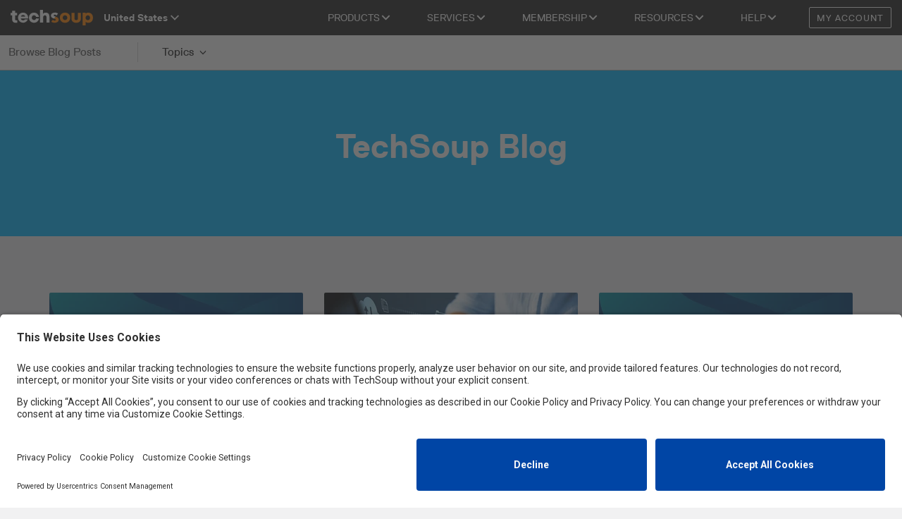

--- FILE ---
content_type: text/html; charset=UTF-8
request_url: https://blog.techsoup.org/posts/topic/disaster-preparedness
body_size: 15465
content:
<!doctype html><!--[if lt IE 7]> <html class="no-js lt-ie9 lt-ie8 lt-ie7" lang="en-us" > <![endif]--><!--[if IE 7]>    <html class="no-js lt-ie9 lt-ie8" lang="en-us" >        <![endif]--><!--[if IE 8]>    <html class="no-js lt-ie9" lang="en-us" >               <![endif]--><!--[if gt IE 8]><!--><html class="no-js" lang="en-us"><!--<![endif]--><head>
    <meta charset="utf-8">
    <meta http-equiv="X-UA-Compatible" content="IE=edge,chrome=1">
    <meta name="author" content="TechSoup">
    <meta name="description" content="Disaster Preparedness | TechSoup supports nonprofits, charities and libraries by providing access to donations and discount rates on software, hardware and services from major brands">
    <meta name="generator" content="HubSpot">
    <title>TechSoup Blog | Disaster Preparedness</title>
    <link rel="shortcut icon" href="https://blog.techsoup.org/hubfs/favicon.png">
    
<meta name="viewport" content="width=device-width, initial-scale=1">

    <script src="/hs/hsstatic/jquery-libs/static-1.1/jquery/jquery-1.7.1.js"></script>
<script>hsjQuery = window['jQuery'];</script>
    <meta property="og:description" content="Disaster Preparedness | TechSoup supports nonprofits, charities and libraries by providing access to donations and discount rates on software, hardware and services from major brands">
    <meta property="og:title" content="TechSoup Blog | Disaster Preparedness">
    <meta name="twitter:description" content="Disaster Preparedness | TechSoup supports nonprofits, charities and libraries by providing access to donations and discount rates on software, hardware and services from major brands">
    <meta name="twitter:title" content="TechSoup Blog | Disaster Preparedness">

    

    
    <style>
a.cta_button{-moz-box-sizing:content-box !important;-webkit-box-sizing:content-box !important;box-sizing:content-box !important;vertical-align:middle}.hs-breadcrumb-menu{list-style-type:none;margin:0px 0px 0px 0px;padding:0px 0px 0px 0px}.hs-breadcrumb-menu-item{float:left;padding:10px 0px 10px 10px}.hs-breadcrumb-menu-divider:before{content:'›';padding-left:10px}.hs-featured-image-link{border:0}.hs-featured-image{float:right;margin:0 0 20px 20px;max-width:50%}@media (max-width: 568px){.hs-featured-image{float:none;margin:0;width:100%;max-width:100%}}.hs-screen-reader-text{clip:rect(1px, 1px, 1px, 1px);height:1px;overflow:hidden;position:absolute !important;width:1px}
</style>

<link rel="stylesheet" href="/hs/hsstatic/AsyncSupport/static-1.501/sass/comments_listing_asset.css">
    

    


<!-- Google Tag Manager -->
<script>(function(w,d,s,l,i){w[l]=w[l]||[];w[l].push({'gtm.start':
new Date().getTime(),event:'gtm.js'});var f=d.getElementsByTagName(s)[0],
j=d.createElement(s),dl=l!='dataLayer'?'&l='+l:'';j.async=true;j.src=
'https://www.googletagmanager.com/gtm.js?id='+i+dl;f.parentNode.insertBefore(j,f);
})(window,document,'script','dataLayer','GTM-TFXP4P');</script>
<!-- End Google Tag Manager -->
<!-- User Centrics -->
<script id="usercentrics-cmp" src="https://app.usercentrics.eu/browser-ui/latest/loader.js" data-settings-id="YM5g6v8yPNXVVF" async></script>
<!-- End User Centrics -->
<script type="application/ld+json">
{
    "@context": "http://schema.org",
    "@graph":[{
		"@context": "http://schema.org",
		"@type": "Organization",
		"name": "TechSoup",
			"legalName": "TechSoup Global",
			"foundingDate": "1987",
			"founders": [
				{
					"@type": "Person",
					"name": "Daniel Ben-Horin"
				}
			],
		"alternateName": [
				"TechSoup Global",
				"TechSoup Global Network"
		],
		"url": "http://www.techsoup.org",
			"taxID": "94-3070617",
			"contactPoint": [
				{
					"@type": "ContactPoint",
					"url": "https://support.techsoup.org/hc/en-us",
					"contactType": "customer service",
					"areaServed": "US"
				}],
			"address": {
				"@type": "PostalAddress",
				"streetAddress": "435 Brannan St",
				"addressLocality": "San Francisco",
				"addressRegion": "CA",
				"postalCode": "94107",
				"addressCountry": "USA"
			},
		"logo": "http://www.techsoup.org/SiteCollectionImages/Content/schema-techsoup-logo.png",
		"sameAs": [
          "https://twitter.com/techsoup",
          "https://www.facebook.com/TechSoup",
          "https://www.linkedin.com/company/techsoup",
          "https://www.instagram.com/techsoup/",
          "https://www.youtube.com/TechSoupVideo",
          "https://www.pinterest.com/techsoup/",
          "http://techsoup.medium.com/"
		]
	}]}
</script>

<meta property="og:type" content="blog">
<meta name="twitter:card" content="summary">
<meta name="twitter:domain" content="blog.techsoup.org">
<link rel="alternate" type="application/rss+xml" href="https://blog.techsoup.org/posts/rss.xml">
<script src="//platform.linkedin.com/in.js" type="text/javascript">
    lang: en_US
</script>

<meta http-equiv="content-language" content="en-us">
<link rel="stylesheet" href="//7052064.fs1.hubspotusercontent-na1.net/hubfs/7052064/hub_generated/template_assets/DEFAULT_ASSET/1770046531346/template_layout.min.css">


<link rel="stylesheet" href="https://blog.techsoup.org/hubfs/hub_generated/template_assets/1/5308420672/1768420171045/template_TechSoup_August2017-style.min.css">

<meta name="twitter:site" content="@TechSoup">
<link rel="next" href="https://blog.techsoup.org/posts/topic/disaster-preparedness/page/2">

</head>
<body class="blog   hs-blog-id-4933976369 hs-blog-listing" style="">
    <div class="header-container-wrapper">
    <div class="header-container container-fluid">

<div class="row-fluid-wrapper row-depth-1 row-number-1 ">
<div class="row-fluid ">
<div class="span12 widget-span widget-type-global_group " style="" data-widget-type="global_group" data-x="0" data-w="12">
<div class="" data-global-widget-path="generated_global_groups/5308420675.html"><div class="row-fluid-wrapper row-depth-1 row-number-1 ">
<div class="row-fluid ">
<div id="custom_col" class="span2 widget-span widget-type-cell logo-col" style="" data-widget-type="cell" data-x="0" data-w="2">

<div class="row-fluid-wrapper row-depth-1 row-number-2 ">
<div class="row-fluid ">
<div class="span12 widget-span widget-type-logo " style="" data-widget-type="logo" data-x="0" data-w="12">
<div class="cell-wrapper layout-widget-wrapper">
<span id="hs_cos_wrapper_module_13884994340212" class="hs_cos_wrapper hs_cos_wrapper_widget hs_cos_wrapper_type_logo" style="" data-hs-cos-general-type="widget" data-hs-cos-type="logo"><a href="http://www.techsoup.org" id="hs-link-module_13884994340212" style="border-width:0px;border:0px;"><img src="https://blog.techsoup.org/hubfs/TechSoup_August2017/ts-logo.svg" class="hs-image-widget " height="400" style="height: auto;width:400px;border-width:0px;border:0px;" width="400" alt="TechSoup Home" title="TechSoup Home"></a></span></div><!--end layout-widget-wrapper -->
</div><!--end widget-span -->
</div><!--end row-->
</div><!--end row-wrapper -->

</div><!--end widget-span -->
<div id="custom_col" class="span10 widget-span widget-type-cell nav-col" style="" data-widget-type="cell" data-x="2" data-w="10">

<div class="row-fluid-wrapper row-depth-1 row-number-3 ">
<div class="row-fluid ">
<div id="custom_col" class="span7 widget-span widget-type-cell utils-col" style="" data-widget-type="cell" data-x="0" data-w="7">

<div class="row-fluid-wrapper row-depth-1 row-number-4 ">
<div class="row-fluid ">
<div id="custom_col" class="span12 widget-span widget-type-cell account-col" style="" data-widget-type="cell" data-x="0" data-w="12">

<div class="row-fluid-wrapper row-depth-1 row-number-5 ">
<div class="row-fluid ">
<div class="span12 widget-span widget-type-rich_text " style="" data-widget-type="rich_text" data-x="0" data-w="12">
<div class="cell-wrapper layout-widget-wrapper">
<span id="hs_cos_wrapper_module_1503474979135446" class="hs_cos_wrapper hs_cos_wrapper_widget hs_cos_wrapper_type_rich_text" style="" data-hs-cos-general-type="widget" data-hs-cos-type="rich_text"><a class="btn btn-black-white" href="http://www.techsoup.org/my-account">My Account</a></span>
</div><!--end layout-widget-wrapper -->
</div><!--end widget-span -->
</div><!--end row-->
</div><!--end row-wrapper -->

</div><!--end widget-span -->
</div><!--end row-->
</div><!--end row-wrapper -->

</div><!--end widget-span -->
<div class="span5 widget-span widget-type-cell custom_collapse-menu" style="" data-widget-type="cell" data-x="7" data-w="5">

<div class="row-fluid-wrapper row-depth-1 row-number-6 ">
<div class="row-fluid ">
<div class="span12 widget-span widget-type-cell custom_myAccount" style="" data-widget-type="cell" data-x="0" data-w="12">

<div class="row-fluid-wrapper row-depth-1 row-number-7 ">
<div class="row-fluid ">
<div class="span12 widget-span widget-type-cell custom_dropdown" style="" data-widget-type="cell" data-x="0" data-w="12">

<div class="row-fluid-wrapper row-depth-2 row-number-1 ">
<div class="row-fluid ">
<div id="custom_col" class="span12 widget-span widget-type-cell right-col" style="" data-widget-type="cell" data-x="0" data-w="12">

<div class="row-fluid-wrapper row-depth-2 row-number-2 ">
<div class="row-fluid ">
<div class="span12 widget-span widget-type-rich_text " style="" data-widget-type="rich_text" data-x="0" data-w="12">
<div class="cell-wrapper layout-widget-wrapper">
<span id="hs_cos_wrapper_module_150356108480725" class="hs_cos_wrapper hs_cos_wrapper_widget hs_cos_wrapper_type_rich_text" style="" data-hs-cos-general-type="widget" data-hs-cos-type="rich_text"><div class="flex-buttons"><a class="btn btn-black-white" href="http://www.techsoup.org/my-account">My Account</a></div></span>
</div><!--end layout-widget-wrapper -->
   </div><!--end widget-span -->
    </div><!--end row-->
</div><!--end row-wrapper -->

</div><!--end widget-span -->
</div><!--end row-->
</div><!--end row-wrapper -->

</div><!--end widget-span -->
</div><!--end row-->
</div><!--end row-wrapper -->

</div><!--end widget-span -->
</div><!--end row-->
</div><!--end row-wrapper -->

<div class="row-fluid-wrapper row-depth-1 row-number-1 ">
<div class="row-fluid ">
<div id="custom_col" class="span4 widget-span widget-type-cell menu-col" style="" data-widget-type="cell" data-x="0" data-w="4">

<div class="row-fluid-wrapper row-depth-1 row-number-2 ">
<div class="row-fluid ">
<div class="span12 widget-span widget-type-menu custom-menu-primary" style="" data-widget-type="menu" data-x="0" data-w="12">
<div class="cell-wrapper layout-widget-wrapper">
<span id="hs_cos_wrapper_module_13884994340213" class="hs_cos_wrapper hs_cos_wrapper_widget hs_cos_wrapper_type_menu" style="" data-hs-cos-general-type="widget" data-hs-cos-type="menu"><div id="hs_menu_wrapper_module_13884994340213" class="hs-menu-wrapper active-branch flyouts hs-menu-flow-horizontal" role="navigation" data-sitemap-name="TechSoup_August2017-Primary-Menu" data-menu-id="5308436228" aria-label="Navigation Menu">
 <ul role="menu">
  <li class="hs-menu-item hs-menu-depth-1 hs-item-has-children" role="none"><a href="javascript:;" aria-haspopup="true" aria-expanded="false" role="menuitem">Products</a>
   <ul role="menu" class="hs-menu-children-wrapper">
    <li class="hs-menu-item hs-menu-depth-2" role="none"><a href="https://www.techsoup.org/microsoft" role="menuitem">Microsoft</a></li>
    <li class="hs-menu-item hs-menu-depth-2" role="none"><a href="https://www.techsoup.org/adobe" role="menuitem">Adobe</a></li>
    <li class="hs-menu-item hs-menu-depth-2" role="none"><a href="https://www.techsoup.org/intuit" role="menuitem">Intuit QuickBooks</a></li>
    <li class="hs-menu-item hs-menu-depth-2" role="none"><a href="https://www.techsoup.org/computers-and-electronics" role="menuitem">Hardware</a></li>
    <li class="hs-menu-item hs-menu-depth-2" role="none"><a href="https://www.techsoup.org/get-product-donations" role="menuitem">Full Catalog</a></li>
   </ul></li>
  <li class="hs-menu-item hs-menu-depth-1 hs-item-has-children" role="none"><a href="javascript:;" aria-haspopup="true" aria-expanded="false" role="menuitem">Services</a>
   <ul role="menu" class="hs-menu-children-wrapper">
    <li class="hs-menu-item hs-menu-depth-2" role="none"><a href="https://page.techsoup.org/nonprofit-technology-services" role="menuitem">All Services Overview</a></li>
    <li class="hs-menu-item hs-menu-depth-2" role="none"><a href="https://www.techsoup.org/managed-it" role="menuitem">Managed IT Services</a></li>
    <li class="hs-menu-item hs-menu-depth-2" role="none"><a href="https://www.techsoup.org/help-desk-services" role="menuitem">Help Desk</a></li>
    <li class="hs-menu-item hs-menu-depth-2" role="none"><a href="https://www.techsoup.org/microsoft-office-365-nonprofit-support" role="menuitem">Microsoft 365 Services</a></li>
    <li class="hs-menu-item hs-menu-depth-2" role="none"><a href="https://page.techsoup.org/services-web-marketing-ai" role="menuitem">Website Services</a></li>
    <li class="hs-menu-item hs-menu-depth-2" role="none"><a href="https://page.techsoup.org/services-web-marketing-ai" role="menuitem">Digital Marketing Services</a></li>
    <li class="hs-menu-item hs-menu-depth-2" role="none"><a href="https://www.techsoup.org/products/quickbooks-data-migration-support-g-57380-" role="menuitem">Intuit QuickBooks Services</a></li>
    <li class="hs-menu-item hs-menu-depth-2" role="none"><a href="https://page.techsoup.org/ai-services-for-nonprofits" role="menuitem">AI For Nonprofits</a></li>
   </ul></li>
  <li class="hs-menu-item hs-menu-depth-1 hs-item-has-children" role="none"><a href="javascript:;" aria-haspopup="true" aria-expanded="false" role="menuitem">Membership</a>
   <ul role="menu" class="hs-menu-children-wrapper">
    <li class="hs-menu-item hs-menu-depth-2" role="none"><a href="https://page.techsoup.org/membership-2025" role="menuitem">Membership Overview</a></li>
    <li class="hs-menu-item hs-menu-depth-2" role="none"><a href="https://www.techsoup.org/joining-techsoup/registration" role="menuitem">Join TechSoup</a></li>
    <li class="hs-menu-item hs-menu-depth-2" role="none"><a href="https://www.techsoup.org/upgrade-your-membership" role="menuitem">Boost &amp; Quad</a></li>
   </ul></li>
  <li class="hs-menu-item hs-menu-depth-1 hs-item-has-children" role="none"><a href="javascript:;" aria-haspopup="true" aria-expanded="false" role="menuitem">Resources</a>
   <ul role="menu" class="hs-menu-children-wrapper">
    <li class="hs-menu-item hs-menu-depth-2" role="none"><a href="https://www.techsoup.org/courses" role="menuitem">TechSoup Courses</a></li>
    <li class="hs-menu-item hs-menu-depth-2" role="none"><a href="https://events.techsoup.org/techsoup-events-and-webinars/" role="menuitem">Events and Webinars</a></li>
    <li class="hs-menu-item hs-menu-depth-2" role="none"><a href="https://blog.techsoup.org/posts" role="menuitem">Blog</a></li>
    <li class="hs-menu-item hs-menu-depth-2" role="none"><a href="https://www.techsoup.org/libraries" role="menuitem">For Libraries</a></li>
    <li class="hs-menu-item hs-menu-depth-2" role="none"><a href="https://tsgn.org/en" role="menuitem">TechSoup Global Network</a></li>
   </ul></li>
  <li class="hs-menu-item hs-menu-depth-1 hs-item-has-children" role="none"><a href="javascript:;" aria-haspopup="true" aria-expanded="false" role="menuitem">Help</a>
   <ul role="menu" class="hs-menu-children-wrapper">
    <li class="hs-menu-item hs-menu-depth-2" role="none"><a href="https://forums.techsoup.org/" role="menuitem">Forums</a></li>
    <li class="hs-menu-item hs-menu-depth-2" role="none"><a href="https://support.techsoup.org/hc/en-us" role="menuitem">TechSoup Support</a></li>
    <li class="hs-menu-item hs-menu-depth-2" role="none"><a href="https://www.techsoup.org/support/articles-and-how-tos" role="menuitem">Articles and How-To's</a></li>
    <li class="hs-menu-item hs-menu-depth-2" role="none"><a href="https://consultant.techsoup.org/" role="menuitem">Consultant Connection</a></li>
   </ul></li>
 </ul>
</div></span></div><!--end layout-widget-wrapper -->
</div><!--end widget-span -->
</div><!--end row-->
</div><!--end row-wrapper -->

</div><!--end widget-span -->
<div id="custom_col" class="span8 widget-span widget-type-cell country-col" style="" data-widget-type="cell" data-x="4" data-w="8">

<div class="row-fluid-wrapper row-depth-1 row-number-3 ">
<div class="row-fluid ">
<div class="span12 widget-span widget-type-raw_html custom_country-list" style="" data-widget-type="raw_html" data-x="0" data-w="12">
<div class="cell-wrapper layout-widget-wrapper">
<span id="hs_cos_wrapper_module_1503474492165440" class="hs_cos_wrapper hs_cos_wrapper_widget hs_cos_wrapper_type_raw_html" style="" data-hs-cos-general-type="widget" data-hs-cos-type="raw_html"><label for="countriesList"><a href="https://www.techsoup.global/">Find TechSoup in your country</a></label>
<select id="countriesList">
<option selected value="https://www.techsoup.org/">United States</option>
<option value="https://afghanistan.techsoup.global/">Afghanistan</option>
<option value="https://techsoup.fi/">Aland Islands</option>
<option value="https://techsoupalbania.org/">Albania</option>
<option value="https://algeria.techsoup.global/">Algeria</option>
<option value="https://www.techsoup.org/">American Samoa</option>
<option value="https://andorra.techsoup.global/">Andorra</option>
<option value="https://angola.techsoup.global/">Angola</option>
<option value="https://anguilla.techsoup.global/">Anguilla</option>
<option value="https://antiguabarbuda.techsoup.global/">Antigua and Barbuda</option>
<option value="https://argentina.techsoup.global/">Argentina</option>
<option value="https://armenia.techsoup.global/">Armenia</option>
<option value="https://www.techsoup.nl/">Aruba</option>
<option value="https://www.connectingup.org/">Australia</option>
<option value="https://www.stifter-helfen.at/">Austria</option>
<option value="https://azerbaijan.techsoup.global/">Azerbaijan</option>
<option value="https://bahamas.techsoup.global/">Bahamas</option>
<option value="https://bahrain.techsoup.global/">Bahrain</option>
<option value="https://bangladesh.techsoup.global/">Bangladesh</option>
<option value="https://barbados.techsoup.global/">Barbados</option>
<!--<option value="---">Belarus</option>-->
<option value="https://www.socialware.be/">Belgium</option>
<option value="https://belize.techsoup.global/">Belize</option>
<option value="https://benin.techsoup.global/">Benin</option>
<option value="https://bermuda.techsoup.global/">Bermuda</option>
<option value="https://bhutan.techsoup.global/">Bhutan</option>
<option value="https://bolivia.techsoup.global/">Bolivia</option>
<option value="https://techsoupbosniaherzegovina.org/">Bosnia and Herzegovina</option>
<option value="https://botswana.techsoup.global/">Botswana</option>
<option value="https://www.techsoupbrasil.org.br/">Brazil</option>
<option value="https://britishvirginislands.techsoup.global/">British Virgin Islands</option>
<option value="https://brunei.techsoup.global/">Brunei Darussalem</option>
<option value="https://www.techsoup.bg/">Bulgaria</option>
<option value="https://burkinafaso.techsoup.global/">Burkina Faso</option>
<option value="https://burundi.techsoup.global/">Burundi</option>
<option value="https://cambodia.techsoup.global/">Cambodia</option>
<option value="https://cameroon.techsoup.global/">Cameroon</option>
<option value="https://www.techsoup.ca/">Canada</option>
<option value="https://caboverde.techsoup.global/">Cape Verde</option>
<option value="https://caymanislands.techsoup.global/">Cayman Islands</option>
<option value="https://car.techsoup.global/">Central African Republic</option>
<option value="https://chad.techsoup.global/">Chad</option>
<option value="https://techsoup.cl/">Chile</option>
<option value="https://techsoupchina.org.cn/">China</option>
<option value="https://www.connectingup.org/">Christmas Island</option>
<option value="https://www.connectingup.org/">Cocos (Keeling) Islands</option>
<option value="https://www.tecnologiaparaelsectorsocial.org/">Colombia</option>
<option value="https://comoros.techsoup.global/">Comoros</option>
<option value="https://congo.techsoup.global/">Congo</option>
<option value="https://drc.techsoup.global/">Congo DRC</option>
<option value="https://cookislands.techsoup.global/">Cook Islands</option>
<option value="https://costarica.techsoup.global/">Costa Rica</option>
<option value="https://cotedivoire.techsoup.global/">Côte d'Ivoire</option>
<option value="https://www.techsoupcroatia.org/">Croatia</option>
<option value="https://www.techsoup.nl/">Curaçao</option>
<option value="https://cyprus.techsoup.global/">Cyprus</option>
<option value="https://www.techsoup.cz/">Czechia</option>
<option value="https://techsoup.dk/">Denmark</option>
<option value="https://djibouti.techsoup.global/">Djibouti</option>
<option value="https://dominica.techsoup.global/">Dominica</option>
<option value="https://dominicanrepublic.techsoup.global/">Dominican Republic</option>
<option value="https://ecuador.techsoup.global/">Ecuador</option>
<option value="https://www.techsoupegypt.org/">Egypt</option>
<option value="https://elsalvador.techsoup.global/">El Salvador</option>
<option value="https://equatorialguinea.techsoup.global/">Equatorial Guinea</option>
<option value="https://eritrea.techsoup.global/">Eritrea</option>
<option value="https://estonia.techsoup.global/">Estonia</option>
<option value="https://ethiopia.techsoup.global/">Ethiopia</option>
<option value="https://falklandislands.techsoup.global/">Falkland Islands</option>
<option value="https://techsoup.dk/">Faroe Islands</option>
<option value="https://fiji.techsoup.global/">Fiji</option>
<option value="https://techsoup.fi/">Finland</option>
<option value="https://www.techsoup.fr/">France</option>
<option value="https://www.techsoup.fr/">French Guiana</option>
<option value="https://www.techsoup.fr/">French Polynesia</option>
<option value="https://gabon.techsoup.global/">Gabon</option>
<option value="https://gambia.techsoup.global/">Gambia</option>
<option value="https://georgia.techsoup.global/">Georgia</option>
<option value="https://www.stifter-helfen.de/">Germany</option>
<option value="https://ghana.techsoup.global/">Ghana</option>
<option value="https://gibraltar.techsoup.global/">Gibraltar</option>
<option value="https://greece.techsoup.global/">Greece</option>
<option value="https://techsoup.dk/">Greenland</option>
<option value="https://grenada.techsoup.global/">Grenada</option>
<option value="https://www.techsoup.fr/">Guadeloupe</option>
<option value="https://www.techsoup.org/">Guam</option>
<option value="https://guatemala.techsoup.global/">Guatemala</option>
<option value="https://www.charitydigitalexchange.org/">Guernsey</option>
<option value="https://guinea.techsoup.global/">Guinea</option>
<option value="https://guineabissau.techsoup.global/">Guinea-Bissau</option>
<option value="https://guyana.techsoup.global/">Guyana</option>
<option value="https://haiti.techsoup.global/">Haiti</option>
<option value="https://vaticancity.techsoup.global/">Holy See</option>
<option value="https://honduras.techsoup.global/">Honduras</option>
<option value="https://www.techdonation.org.hk/">Hong Kong</option>
<option value="https://www.civiltech.hu/">Hungary</option>
<option value="https://iceland.techsoup.global/">Iceland</option>
<option value="https://bigtech.nasscomfoundation.org/">India</option>
<option value="https://www.techsoupindonesia.or.id/">Indonesia</option>
<option value="https://iraq.techsoup.global/">Iraq</option>
<option value="https://techdonations.enclude.ie/">Ireland</option>
<option value="https://www.charitydigitalexchange.org/">Isle of Man</option>
<option value="https://israel.techsoup.global/">Israel</option>
<option value="https://www.techsoup.it/">Italy</option>
<option value="https://jamaica.techsoup.global/">Jamaica</option>
<option value="https://www.techsoupjapan.org/">Japan</option>
<option value="https://www.charitydigitalexchange.org/">Jersey</option>
<option value="https://jordan.techsoup.global/">Jordan</option>
<option value="https://kazakhstan.techsoup.global/">Kazakhstan</option>
<option value="https://www.techsoupkenya.or.ke/">Kenya</option>
<option value="https://kiribati.techsoup.global/">Kiribati</option>
<option value="https://www.techsoupkorea.kr/">Korea</option>
<option value="https://www.techsoupkosovo.org/">Kosovo</option>
<option value="https://kuwait.techsoup.global/">Kuwait</option>
<option value="https://kyrgyzstan.techsoup.global/">Kyrgyzstan</option>
<option value="https://laos.techsoup.global/">Lao People's Democratic Republic</option>
<option value="https://latvia.techsoup.global/">Latvia</option>
<option value="https://lebanon.techsoup.global/">Lebanon</option>
<option value="https://lesotho.techsoup.global/">Lesotho</option>
<option value="https://liberia.techsoup.global/">Liberia</option>
<option value="https://libya.techsoup.global/">Libya</option>
<option value="https://liechtenstein.techsoup.global/">Liechtenstein</option>
<option value="https://lithuania.techsoup.global/">Lithuania</option>
<option value="https://www.socialware.lu/">Luxembourg</option>
<option value="https://www.techdonation.org.hk/">Macao</option>
<option value="https://madagascar.techsoup.global/">Madagascar</option>
<option value="https://malawi.techsoup.global/">Malawi</option>
<option value="https://www.techsoupmalaysia.org/">Malaysia</option>
<option value="https://maldives.techsoup.global/">Maldives</option>
<option value="https://mali.techsoup.global/">Mali</option>
<option value="https://malta.techsoup.global/">Malta</option>
<option value="https://marshallislands.techsoup.global/">Marshall Islands</option>
<option value="https://www.techsoup.fr/">Martinique</option>
<option value="https://mauritania.techsoup.global/">Mauritania</option>
<option value="https://mauritius.techsoup.global/">Mauritius</option>
<option value="https://www.techsoup.fr/">Mayotte</option>
<option value="https://www.oscdigital.org/">Mexico</option>
<option value="https://micronesia.techsoup.global/">Micronesia</option>
<option value="https://moldova.techsoup.global/">Moldova</option>
<option value="https://monaco.techsoup.global/">Monaco</option>
<option value="https://mongolia.techsoup.global/">Mongolia</option>
<option value="https://www.techsoupmontenegro.org/">Montenegro</option>
<option value="https://montserrat.techsoup.global/">Montserrat</option>
<option value="https://morocco.techsoup.global/">Morocco</option>
<option value="https://mozambique.techsoup.global/">Mozambique</option>
<option value="https://myanmar.techsoup.global/">Myanmar</option>
<option value="https://namibia.techsoup.global/">Namibia</option>
<option value="https://nauru.techsoup.global/">Nauru</option>
<option value="https://nepal.techsoup.global/">Nepal</option>
<option value="https://www.techsoup.nl/">Netherlands</option>
<option value="https://www.techsoup.fr/">New Caledonia</option>
<option value="https://www.techsoup.net.nz/">New Zealand</option>
<option value="https://nicaragua.techsoup.global/">Nicaragua</option>
<option value="https://niger.techsoup.global/">Niger</option>
<option value="https://nigeria.techsoup.global/">Nigeria</option>
<option value="https://niue.techsoup.global/">Niue</option>
<option value="https://www.connectingup.org/">Norfolk Island</option>
<option value="https://www.techsoup.org/">Northern Mariana Islands</option>
<option value="https://techsoupnorthmacedonia.org/">North Macedonia</option>
<option value="https://www.techsoup.no/">Norway</option>
<option value="https://oman.techsoup.global/">Oman</option>
<option value="https://pakistan.techsoup.global/">Pakistan</option>
<option value="https://palau.techsoup.global/">Palau</option>
<option value="https://palestine.techsoup.global/">Palestine, State of</option>
<option value="https://panama.techsoup.global/">Panama</option>
<option value="https://papuanewguinea.techsoup.global/">Papua New Guinea</option>
<option value="https://paraguay.techsoup.global/">Paraguay</option>
<option value="https://peru.techsoup.global/">Peru</option>
<option value="https://www.techsoupphilippines.org.ph/">Philippines</option>
<option value="https://pitcairnislands.techsoup.global/">Pitcairn</option>
<option value="https://www.techsoup.pl/">Poland</option>
<option value="https://portugal.techsoup.global/">Portugal</option>
<option value="https://www.techsoup.org/">Puerto Rico</option>
<option value="https://qatar.techsoup.global/">Qatar</option>
<option value="https://www.techsoup.fr/">Réunion</option>
<option value="https://www.techsoup.ro/">Romania</option>
<!--<option value="---">Russian Federation</option>-->
<option value="https://rwanda.techsoup.global/">Rwanda</option>
<option value="https://www.techsoup.fr/">Saint Barthélemy</option>
<option value="https://sthelena.techsoup.global/">Saint Helena</option>
<option value="https://saintkittsandnevis.techsoup.global/">Saint Kitts and Nevis</option>
<option value="https://saintlucia.techsoup.global/">Saint Lucia</option>
<option value="https://www.techsoup.fr/">Saint Martin</option>
<option value="https://www.techsoup.fr/">Saint Pierre and Miquelon</option>
<option value="https://stvincentgrenadines.techsoup.global/">Saint Vincent and the Grenadines</option>
<option value="https://samoa.techsoup.global/">Samoa</option>
<option value="https://sanmarino.techsoup.global/">San Marino</option>
<option value="https://saotomeprincipe.techsoup.global/">Sao Tome and Principe</option>
<option value="https://saudiarabia.techsoup.global/">Saudi Arabia</option>
<option value="https://senegal.techsoup.global/">Senegal</option>
<option value="https://www.techsoupserbia.org/">Serbia</option>
<option value="https://seychelles.techsoup.global/">Seychelles</option>
<option value="https://sierraleone.techsoup.global/">Sierra Leone</option>
<option value="https://www.techsoupsingapore.sg/">Singapore</option>
<option value="https://www.techsoup.nl/">Sint Maarten</option>
<option value="https://techsoup.sk/">Slovakia</option>
<option value="https://www.techsoup.si/">Slovenia</option>
<option value="https://solomonislands.techsoup.global/">Solomon Islands</option>
<option value="https://somalia.techsoup.global/">Somalia</option>
<option value="https://techsoupsouthafrica.org/">South Africa</option>
<option value="https://southsudan.techsoup.global/">South Sudan</option>
<option value="https://techsoup.es/">Spain</option>
<option value="https://srilanka.techsoup.global/">Sri Lanka</option>
<option value="https://suriname.techsoup.global/">Suriname</option>
<option value="https://www.techsoup.no/">Svalbard and Jan Mayen</option>
<!--<option value="http://swaziland.techsoup.global/">Swaziland</option>-->
<option value="https://www.techsoup.se/">Sweden</option>
<option value="https://www.techsoup.ch/">Switzerland</option>
<option value="https://www.techsouptaiwan.org/">Taiwan</option>
<option value="https://tajikistan.techsoup.global/">Tajikistan</option>
<option value="https://tanzania.techsoup.global/">Tanzania</option>
<option value="https://www.techsoupthailand.in.th/">Thailand</option>
<option value="https://timorleste.techsoup.global/">Timor-Leste</option>
<option value="https://togo.techsoup.global/">Togo</option>
<option value="https://www.techsoup.net.nz/">Tokelau</option>
<option value="https://tonga.techsoup.global/">Tonga</option>
<option value="https://trinidadtobago.techsoup.global/">Trinidad and Tobago</option>
<option value="https://tunisia.techsoup.global/">Tunisia</option>
<option value="https://www.techsoupturkiye.org.tr/">Turkey</option>
<option value="https://turkmenistan.techsoup.global/">Turkmenistan</option>
<option value="https://turkscaicosislands.techsoup.global/">Turks and Caicos Islands</option>
<option value="https://tuvalu.techsoup.global/">Tuvalu</option>
<option value="https://www.techsoup.org/">U.S. Virgin Islands</option>
<option value="https://uganda.techsoup.global/">Uganda</option>
<option value="https://ukraine.techsoup.global/">Ukraine</option>
<option value="https://unitedarabemirates.techsoup.global/">United Arab Emirates</option>
<option value="https://www.charitydigitalexchange.org/">United Kingdom</option>
<option value="https://uruguay.techsoup.global/">Uruguay</option>
<option value="https://uzbekistan.techsoup.global/">Uzbekistan</option>
<option value="https://vanuatu.techsoup.global/">Vanuatu</option>
<option value="https://venezuela.techsoup.global/">Venezuela</option>
<option value="https://www.techsoupvietnam.vn/">Viet Nam</option>
<option value="https://www.techsoup.fr/">Wallis and Futuna</option>
<option value="https://yemen.techsoup.global/">Yemen</option>
<option value="https://zambia.techsoup.global/">Zambia</option>
<option value="https://zimbabwe.techsoup.global/">Zimbabwe</option>
</select></span>
</div><!--end layout-widget-wrapper -->
</div><!--end widget-span -->
</div><!--end row-->
</div><!--end row-wrapper -->

</div><!--end widget-span -->
</div><!--end row-->
</div><!--end row-wrapper -->

</div><!--end widget-span -->
</div><!--end row-->
</div><!--end row-wrapper -->

</div><!--end widget-span -->
</div><!--end row-->
</div><!--end row-wrapper -->
</div>
</div><!--end widget-span -->
</div><!--end row-->
</div><!--end row-wrapper -->

    </div><!--end header -->
</div><!--end header wrapper -->

<div class="body-container-wrapper">
    <div class="body-container container-fluid">

<div class="row-fluid-wrapper row-depth-1 row-number-1 ">
<div class="row-fluid ">
<div class="span12 widget-span widget-type-global_group custom_tags-nav" style="" data-widget-type="global_group" data-x="0" data-w="12">
<div class="" data-global-widget-path="generated_global_groups/6067156133.html"><div class="row-fluid-wrapper row-depth-1 row-number-1 ">
<div class="row-fluid ">
<div class="span12 widget-span widget-type-cell " style="" data-widget-type="cell" data-x="0" data-w="12">

<div class="row-fluid-wrapper row-depth-1 row-number-2 ">
<div class="row-fluid ">
<div class="span6 widget-span widget-type-cell " style="" data-widget-type="cell" data-x="0" data-w="6">

<div class="row-fluid-wrapper row-depth-1 row-number-3 ">
<div class="row-fluid ">
<div class="span12 widget-span widget-type-custom_widget custom_title" style="font-size: 16px; font-size: 1rem; 	 font-weight: 500; margin: 0; line-height: 1.111;" data-widget-type="custom_widget" data-x="0" data-w="12">
<div id="hs_cos_wrapper_module_1548878046164405" class="hs_cos_wrapper hs_cos_wrapper_widget hs_cos_wrapper_type_module widget-type-text" style="" data-hs-cos-general-type="widget" data-hs-cos-type="module"><span id="hs_cos_wrapper_module_1548878046164405_" class="hs_cos_wrapper hs_cos_wrapper_widget hs_cos_wrapper_type_text" style="" data-hs-cos-general-type="widget" data-hs-cos-type="text">Browse Blog Posts</span></div>

</div><!--end widget-span -->
</div><!--end row-->
</div><!--end row-wrapper -->

</div><!--end widget-span -->
<div class="span6 widget-span widget-type-raw_jinja back-to-main" style="" data-widget-type="raw_jinja" data-x="6" data-w="6">
</div><!--end widget-span -->

</div><!--end row-->
</div><!--end row-wrapper -->

</div><!--end widget-span -->
</div><!--end row-->
</div><!--end row-wrapper -->

<div class="row-fluid-wrapper row-depth-1 row-number-4 ">
<div class="row-fluid ">
<div id="modalCategory" class="span12 widget-span widget-type-cell custom_modal fade ts-fade" style="overflow: auto !important;" data-widget-type="cell" data-x="0" data-w="12">

<div class="row-fluid-wrapper row-depth-1 row-number-5 ">
<div class="row-fluid ">
<div class="span12 widget-span widget-type-cell custom_modal-dialog" style="" data-widget-type="cell" data-x="0" data-w="12">

<div class="row-fluid-wrapper row-depth-1 row-number-6 ">
<div class="row-fluid ">
<div class="span12 widget-span widget-type-cell custom_modal-content" style="" data-widget-type="cell" data-x="0" data-w="12">

<div class="row-fluid-wrapper row-depth-1 row-number-7 ">
<div class="row-fluid ">
<div class="span12 widget-span widget-type-cell custom_modal-header" style="" data-widget-type="cell" data-x="0" data-w="12">

<div class="row-fluid-wrapper row-depth-2 row-number-1 ">
<div class="row-fluid ">
<div class="span12 widget-span widget-type-raw_html " style="" data-widget-type="raw_html" data-x="0" data-w="12">
<div class="cell-wrapper layout-widget-wrapper">
<span id="hs_cos_wrapper_module_150357756162125" class="hs_cos_wrapper hs_cos_wrapper_widget hs_cos_wrapper_type_raw_html" style="" data-hs-cos-general-type="widget" data-hs-cos-type="raw_html"><button type="button" class="close" data-dismiss="modal" aria-label="Close"><span aria-hidden="true">×</span></button>
<span class="span-title">Topics</span></span>
</div><!--end layout-widget-wrapper -->
</div><!--end widget-span -->
</div><!--end row-->
</div><!--end row-wrapper -->

</div><!--end widget-span -->
</div><!--end row-->
</div><!--end row-wrapper -->

<div class="row-fluid-wrapper row-depth-1 row-number-1 ">
<div class="row-fluid ">
<div class="span12 widget-span widget-type-cell custom_modal-body" style="" data-widget-type="cell" data-x="0" data-w="12">

<div class="row-fluid-wrapper row-depth-2 row-number-1 ">
<div class="row-fluid ">
<div class="span12 widget-span widget-type-raw_html " style="" data-widget-type="raw_html" data-x="0" data-w="12">
<div class="cell-wrapper layout-widget-wrapper">
<span id="hs_cos_wrapper_module_150827538768394" class="hs_cos_wrapper hs_cos_wrapper_widget hs_cos_wrapper_type_raw_html" style="" data-hs-cos-general-type="widget" data-hs-cos-type="raw_html"><a class="show-all-topics" href="https://blog.techsoup.org/posts">Show All Posts</a></span>
</div><!--end layout-widget-wrapper -->
</div><!--end widget-span -->
</div><!--end row-->
</div><!--end row-wrapper -->

<div class="row-fluid-wrapper row-depth-2 row-number-2 ">
<div class="row-fluid ">
<div class="span12 widget-span widget-type-custom_widget " style="display:none;" data-widget-type="custom_widget" data-x="0" data-w="12">
<div id="hs_cos_wrapper_module_1565215310528555" class="hs_cos_wrapper hs_cos_wrapper_widget hs_cos_wrapper_type_module widget-type-post_filter" style="" data-hs-cos-general-type="widget" data-hs-cos-type="module">
  


<span id="hs_cos_wrapper_module_1565215310528555_" class="hs_cos_wrapper hs_cos_wrapper_widget hs_cos_wrapper_type_post_filter" style="" data-hs-cos-general-type="widget" data-hs-cos-type="post_filter"><div class="block">
  <div></div>
  <div class="widget-module">
    <ul>
      
        <li>
          <a href="https://blog.techsoup.org/posts/topic/impact-stories">Impact Stories <span class="filter-link-count" dir="ltr">(495)</span></a>
        </li>
      
        <li>
          <a href="https://blog.techsoup.org/posts/topic/impact-stories-microsoft">Impact Stories Microsoft <span class="filter-link-count" dir="ltr">(353)</span></a>
        </li>
      
        <li>
          <a href="https://blog.techsoup.org/posts/topic/marketing-and-communications">Marketing and Communications <span class="filter-link-count" dir="ltr">(304)</span></a>
        </li>
      
        <li>
          <a href="https://blog.techsoup.org/posts/topic/tech-planning">Tech Planning <span class="filter-link-count" dir="ltr">(202)</span></a>
        </li>
      
        <li>
          <a href="https://blog.techsoup.org/posts/topic/donor-management">Donor Management <span class="filter-link-count" dir="ltr">(143)</span></a>
        </li>
      
        <li>
          <a href="https://blog.techsoup.org/posts/topic/it-security">IT Security <span class="filter-link-count" dir="ltr">(141)</span></a>
        </li>
      
        <li>
          <a href="https://blog.techsoup.org/posts/topic/operations">Operations <span class="filter-link-count" dir="ltr">(141)</span></a>
        </li>
      
        <li>
          <a href="https://blog.techsoup.org/posts/topic/the-cloud">The Cloud <span class="filter-link-count" dir="ltr">(121)</span></a>
        </li>
      
        <li>
          <a href="https://blog.techsoup.org/posts/topic/web-development">Web Development <span class="filter-link-count" dir="ltr">(119)</span></a>
        </li>
      
        <li>
          <a href="https://blog.techsoup.org/posts/topic/techsoup">TechSoup <span class="filter-link-count" dir="ltr">(114)</span></a>
        </li>
      
        <li>
          <a href="https://blog.techsoup.org/posts/topic/libraries">Libraries <span class="filter-link-count" dir="ltr">(107)</span></a>
        </li>
      
        <li>
          <a href="https://blog.techsoup.org/posts/topic/social-media">Social Media <span class="filter-link-count" dir="ltr">(102)</span></a>
        </li>
      
        <li>
          <a href="https://blog.techsoup.org/posts/topic/data-management">Data Management <span class="filter-link-count" dir="ltr">(93)</span></a>
        </li>
      
        <li>
          <a href="https://blog.techsoup.org/posts/topic/education">Education <span class="filter-link-count" dir="ltr">(76)</span></a>
        </li>
      
        <li>
          <a href="https://blog.techsoup.org/posts/topic/graphic-design">Graphic Design <span class="filter-link-count" dir="ltr">(57)</span></a>
        </li>
      
        <li>
          <a href="https://blog.techsoup.org/posts/topic/grant-writing">Grant Writing <span class="filter-link-count" dir="ltr">(46)</span></a>
        </li>
      
        <li>
          <a href="https://blog.techsoup.org/posts/topic/hardware">Hardware <span class="filter-link-count" dir="ltr">(44)</span></a>
        </li>
      
        <li>
          <a href="https://blog.techsoup.org/posts/topic/digital-divide">Digital Divide <span class="filter-link-count" dir="ltr">(43)</span></a>
        </li>
      
        <li>
          <a href="https://blog.techsoup.org/posts/topic/impact-stories-cisco">Impact Stories Cisco <span class="filter-link-count" dir="ltr">(39)</span></a>
        </li>
      
        <li>
          <a href="https://blog.techsoup.org/posts/topic/the-future-of-work">The Future of Work <span class="filter-link-count" dir="ltr">(39)</span></a>
        </li>
      
        <li>
          <a href="https://blog.techsoup.org/posts/topic/accounting">Accounting <span class="filter-link-count" dir="ltr">(34)</span></a>
        </li>
      
        <li>
          <a href="https://blog.techsoup.org/posts/topic/impact-stories-intuit">Impact Stories Intuit <span class="filter-link-count" dir="ltr">(34)</span></a>
        </li>
      
        <li>
          <a href="https://blog.techsoup.org/posts/topic/project-management">Project Management <span class="filter-link-count" dir="ltr">(23)</span></a>
        </li>
      
        <li>
          <a href="https://blog.techsoup.org/posts/topic/impact-stories-symantec">Impact Stories Symantec <span class="filter-link-count" dir="ltr">(22)</span></a>
        </li>
      
        <li>
          <a href="https://blog.techsoup.org/posts/topic/impact-stories-adobe">Impact Stories Adobe <span class="filter-link-count" dir="ltr">(21)</span></a>
        </li>
      
        <li>
          <a href="https://blog.techsoup.org/posts/topic/event-planning">Event Planning <span class="filter-link-count" dir="ltr">(19)</span></a>
        </li>
      
        <li>
          <a href="https://blog.techsoup.org/posts/topic/disaster-preparedness">Disaster Preparedness <span class="filter-link-count" dir="ltr">(14)</span></a>
        </li>
      
        <li>
          <a href="https://blog.techsoup.org/posts/topic/impact-stories-arctera-veritas">Impact Stories Arctera (Veritas) <span class="filter-link-count" dir="ltr">(13)</span></a>
        </li>
      
        <li>
          <a href="https://blog.techsoup.org/posts/topic/e-commerce">E-Commerce <span class="filter-link-count" dir="ltr">(9)</span></a>
        </li>
      
        <li>
          <a href="https://blog.techsoup.org/posts/topic/artificial-intelligence">Artificial Intelligence <span class="filter-link-count" dir="ltr">(3)</span></a>
        </li>
      
        <li>
          <a href="https://blog.techsoup.org/posts/topic/impact-stories-autodesk">Impact Stories Autodesk <span class="filter-link-count" dir="ltr">(2)</span></a>
        </li>
      
        <li>
          <a href="https://blog.techsoup.org/posts/topic/impact-stories-box">Impact Stories Box <span class="filter-link-count" dir="ltr">(2)</span></a>
        </li>
      
        <li>
          <a href="https://blog.techsoup.org/posts/topic/impact-stories-clicktime">Impact Stories ClickTime <span class="filter-link-count" dir="ltr">(2)</span></a>
        </li>
      
        <li>
          <a href="https://blog.techsoup.org/posts/topic/impact-stories-nortonlifelock">Impact Stories NortonLifeLock <span class="filter-link-count" dir="ltr">(2)</span></a>
        </li>
      
        <li>
          <a href="https://blog.techsoup.org/posts/topic/impact-stories-shopify">Impact Stories Shopify <span class="filter-link-count" dir="ltr">(2)</span></a>
        </li>
      
        <li>
          <a href="https://blog.techsoup.org/posts/topic/impact-stories-dell">Impact Stories Dell <span class="filter-link-count" dir="ltr">(1)</span></a>
        </li>
      
        <li>
          <a href="https://blog.techsoup.org/posts/topic/impact-stories-mailshell">Impact Stories Mailshell <span class="filter-link-count" dir="ltr">(1)</span></a>
        </li>
      
        <li>
          <a href="https://blog.techsoup.org/posts/topic/impact-stories-readytalk">Impact Stories ReadyTalk <span class="filter-link-count" dir="ltr">(1)</span></a>
        </li>
      
        <li>
          <a href="https://blog.techsoup.org/posts/topic/impact-stories-refurbished-computers">Impact Stories Refurbished Computers <span class="filter-link-count" dir="ltr">(1)</span></a>
        </li>
      
        <li>
          <a href="https://blog.techsoup.org/posts/topic/uncategorized">Uncategorized <span class="filter-link-count" dir="ltr">(1)</span></a>
        </li>
      
    </ul>
    
  </div>
</div>
</span></div>

</div><!--end widget-span -->
</div><!--end row-->
</div><!--end row-wrapper -->

<div class="row-fluid-wrapper row-depth-2 row-number-3 ">
<div class="row-fluid ">
<div class="span12 widget-span widget-type-custom_widget impact-stories-menu" style="" data-widget-type="custom_widget" data-x="0" data-w="12">
<div id="hs_cos_wrapper_module_1545405684129475" class="hs_cos_wrapper hs_cos_wrapper_widget hs_cos_wrapper_type_module widget-type-menu" style="" data-hs-cos-general-type="widget" data-hs-cos-type="module">
<span id="hs_cos_wrapper_module_1545405684129475_" class="hs_cos_wrapper hs_cos_wrapper_widget hs_cos_wrapper_type_menu" style="" data-hs-cos-general-type="widget" data-hs-cos-type="menu"><div id="hs_menu_wrapper_module_1545405684129475_" class="hs-menu-wrapper active-branch flyouts hs-menu-flow-vertical" role="navigation" data-sitemap-name="default" data-menu-id="5510104380" aria-label="Navigation Menu">
 <ul role="menu" class="active-branch">
  <li class="hs-menu-item hs-menu-depth-1" role="none"><a href="//blog.techsoup.org/posts/topic/it-security" role="menuitem">IT Security</a></li>
  <li class="hs-menu-item hs-menu-depth-1" role="none"><a href="//blog.techsoup.org/posts/topic/the-cloud" role="menuitem">The Cloud</a></li>
  <li class="hs-menu-item hs-menu-depth-1" role="none"><a href="https://blog.techsoup.org/posts/topic/donor-management" role="menuitem">Donor Management</a></li>
  <li class="hs-menu-item hs-menu-depth-1" role="none"><a href="https://blog.techsoup.org/posts/topic/impact-stories" role="menuitem">Impact Stories</a></li>
  <li class="hs-menu-item hs-menu-depth-1" role="none"><a href="https://blog.techsoup.org/posts/topic/marketing-and-communications" role="menuitem">Marketing and Communications</a></li>
  <li class="hs-menu-item hs-menu-depth-1" role="none"><a href="https://blog.techsoup.org/posts/topic/social-media" role="menuitem">Social Media</a></li>
  <li class="hs-menu-item hs-menu-depth-1" role="none"><a href="https://blog.techsoup.org/posts/topic/accounting" role="menuitem">Accounting</a></li>
  <li class="hs-menu-item hs-menu-depth-1" role="none"><a href="https://blog.techsoup.org/posts/topic/techsoup" role="menuitem">TechSoup</a></li>
  <li class="hs-menu-item hs-menu-depth-1" role="none"><a href="https://blog.techsoup.org/posts/topic/data-management" role="menuitem">Data Management</a></li>
  <li class="hs-menu-item hs-menu-depth-1" role="none"><a href="https://blog.techsoup.org/posts/topic/hardware" role="menuitem">Hardware</a></li>
  <li class="hs-menu-item hs-menu-depth-1" role="none"><a href="https://blog.techsoup.org/posts/topic/operations" role="menuitem">Operations</a></li>
  <li class="hs-menu-item hs-menu-depth-1" role="none"><a href="https://blog.techsoup.org/posts/topic/the-future-of-work" role="menuitem">The Future of Work</a></li>
  <li class="hs-menu-item hs-menu-depth-1" role="none"><a href="https://blog.techsoup.org/posts/topic/web-development" role="menuitem">Web Development</a></li>
  <li class="hs-menu-item hs-menu-depth-1" role="none"><a href="https://blog.techsoup.org/posts/topic/tech-planning" role="menuitem">Tech Planning</a></li>
  <li class="hs-menu-item hs-menu-depth-1" role="none"><a href="https://blog.techsoup.org/posts/topic/digital-divide" role="menuitem">Digital Divide</a></li>
  <li class="hs-menu-item hs-menu-depth-1" role="none"><a href="https://blog.techsoup.org/posts/topic/libraries" role="menuitem">Libraries</a></li>
  <li class="hs-menu-item hs-menu-depth-1" role="none"><a href="https://blog.techsoup.org/posts/topic/education" role="menuitem">Education</a></li>
  <li class="hs-menu-item hs-menu-depth-1" role="none"><a href="https://blog.techsoup.org/posts/topic/graphic-design" role="menuitem">Graphic Design</a></li>
  <li class="hs-menu-item hs-menu-depth-1" role="none"><a href="https://blog.techsoup.org/posts/topic/event-planning" role="menuitem">Event Planning</a></li>
  <li class="hs-menu-item hs-menu-depth-1" role="none"><a href="https://blog.techsoup.org/posts/topic/grant-writing" role="menuitem">Grant Writing</a></li>
  <li class="hs-menu-item hs-menu-depth-1" role="none"><a href="https://blog.techsoup.org/posts/topic/project-management" role="menuitem">Project Management</a></li>
  <li class="hs-menu-item hs-menu-depth-1" role="none"><a href="https://blog.techsoup.org/posts/topic/e-commerce" role="menuitem">E-Commerce</a></li>
  <li class="hs-menu-item hs-menu-depth-1 active active-branch" role="none"><a href="https://blog.techsoup.org/posts/topic/disaster-preparedness" role="menuitem">Disaster Preparedness</a></li>
 </ul>
</div></span></div>

</div><!--end widget-span -->
</div><!--end row-->
</div><!--end row-wrapper -->

</div><!--end widget-span -->
</div><!--end row-->
</div><!--end row-wrapper -->

</div><!--end widget-span -->
</div><!--end row-->
</div><!--end row-wrapper -->

</div><!--end widget-span -->
</div><!--end row-->
</div><!--end row-wrapper -->

</div><!--end widget-span -->
</div><!--end row-->
</div><!--end row-wrapper -->

<div class="row-fluid-wrapper row-depth-1 row-number-1 ">
<div class="row-fluid ">
<div id="modalImpact" class="span12 widget-span widget-type-cell custom_modal fade ts-fade" style="overflow: auto !important;" data-widget-type="cell" data-x="0" data-w="12">

<div class="row-fluid-wrapper row-depth-1 row-number-2 ">
<div class="row-fluid ">
<div class="span12 widget-span widget-type-cell custom_modal-dialog" style="" data-widget-type="cell" data-x="0" data-w="12">

<div class="row-fluid-wrapper row-depth-1 row-number-3 ">
<div class="row-fluid ">
<div class="span12 widget-span widget-type-cell custom_modal-content" style="" data-widget-type="cell" data-x="0" data-w="12">

<div class="row-fluid-wrapper row-depth-1 row-number-4 ">
<div class="row-fluid ">
<div class="span12 widget-span widget-type-cell custom_modal-header" style="" data-widget-type="cell" data-x="0" data-w="12">

<div class="row-fluid-wrapper row-depth-2 row-number-1 ">
<div class="row-fluid ">
<div class="span12 widget-span widget-type-raw_html " style="" data-widget-type="raw_html" data-x="0" data-w="12">
<div class="cell-wrapper layout-widget-wrapper">
<span id="hs_cos_wrapper_module_1534339555331177" class="hs_cos_wrapper hs_cos_wrapper_widget hs_cos_wrapper_type_raw_html" style="" data-hs-cos-general-type="widget" data-hs-cos-type="raw_html"><button type="button" class="close" data-dismiss="modal" aria-label="Close"><span aria-hidden="true">×</span></button>
<span class="span-title">Impact Stories</span></span>
</div><!--end layout-widget-wrapper -->
</div><!--end widget-span -->
</div><!--end row-->
</div><!--end row-wrapper -->

</div><!--end widget-span -->
</div><!--end row-->
</div><!--end row-wrapper -->

<div class="row-fluid-wrapper row-depth-1 row-number-1 ">
<div class="row-fluid ">
<div class="span12 widget-span widget-type-cell custom_modal-body" style="" data-widget-type="cell" data-x="0" data-w="12">

<div class="row-fluid-wrapper row-depth-2 row-number-1 ">
<div class="row-fluid ">
<div class="span12 widget-span widget-type-raw_html " style="" data-widget-type="raw_html" data-x="0" data-w="12">
<div class="cell-wrapper layout-widget-wrapper">
<span id="hs_cos_wrapper_module_1534339555331179" class="hs_cos_wrapper hs_cos_wrapper_widget hs_cos_wrapper_type_raw_html" style="" data-hs-cos-general-type="widget" data-hs-cos-type="raw_html"><a class="show-all-topics" href="https://blog.techsoup.org/posts/topic/impact-stories">Show All Impact Stories</a></span>
</div><!--end layout-widget-wrapper -->
</div><!--end widget-span -->
</div><!--end row-->
</div><!--end row-wrapper -->

<div class="row-fluid-wrapper row-depth-2 row-number-2 ">
<div class="row-fluid ">
<div class="span12 widget-span widget-type-custom_widget impact-stories-menu" style="" data-widget-type="custom_widget" data-x="0" data-w="12">
<div id="hs_cos_wrapper_module_153434802915281" class="hs_cos_wrapper hs_cos_wrapper_widget hs_cos_wrapper_type_module widget-type-menu" style="" data-hs-cos-general-type="widget" data-hs-cos-type="module">
<span id="hs_cos_wrapper_module_153434802915281_" class="hs_cos_wrapper hs_cos_wrapper_widget hs_cos_wrapper_type_menu" style="" data-hs-cos-general-type="widget" data-hs-cos-type="menu"><div id="hs_menu_wrapper_module_153434802915281_" class="hs-menu-wrapper active-branch flyouts hs-menu-flow-vertical" role="navigation" data-sitemap-name="default" data-menu-id="6060325778" aria-label="Navigation Menu">
 <ul role="menu">
  <li class="hs-menu-item hs-menu-depth-1" role="none"><a href="https://blog.techsoup.org/posts/topic/impact-stories-adobe" role="menuitem">Adobe</a></li>
  <li class="hs-menu-item hs-menu-depth-1" role="none"><a href="https://blog.techsoup.org/posts/topic/impact-stories-autodesk" role="menuitem">Autodesk</a></li>
  <li class="hs-menu-item hs-menu-depth-1" role="none"><a href="https://blog.techsoup.org/posts/topic/impact-stories-cisco" role="menuitem">Cisco</a></li>
  <li class="hs-menu-item hs-menu-depth-1" role="none"><a href="https://blog.techsoup.org/posts/topic/impact-stories-intuit" role="menuitem">Intuit</a></li>
  <li class="hs-menu-item hs-menu-depth-1" role="none"><a href="https://blog.techsoup.org/posts/topic/impact-stories-microsoft" role="menuitem">Microsoft</a></li>
  <li class="hs-menu-item hs-menu-depth-1" role="none"><a href="https://blog.techsoup.org/posts/topic/impact-stories-nortonlifelock" role="menuitem">Norton LifeLock</a></li>
  <li class="hs-menu-item hs-menu-depth-1" role="none"><a href="https://blog.techsoup.org/posts/topic/impact-stories-symantec" role="menuitem">Symantec</a></li>
  <li class="hs-menu-item hs-menu-depth-1" role="none"><a href="https://blog.techsoup.org/posts/topic/impact-stories-veritas" role="menuitem">Veritas</a></li>
 </ul>
</div></span></div>

</div><!--end widget-span -->
</div><!--end row-->
</div><!--end row-wrapper -->

</div><!--end widget-span -->
</div><!--end row-->
</div><!--end row-wrapper -->

</div><!--end widget-span -->
</div><!--end row-->
</div><!--end row-wrapper -->

</div><!--end widget-span -->
</div><!--end row-->
</div><!--end row-wrapper -->

</div><!--end widget-span -->
</div><!--end row-->
</div><!--end row-wrapper -->

<div class="row-fluid-wrapper row-depth-1 row-number-1 ">
<div class="row-fluid ">
<div class="span12 widget-span widget-type-raw_html custom-js-kb" style="" data-widget-type="raw_html" data-x="0" data-w="12">
<div class="cell-wrapper layout-widget-wrapper">
<span id="hs_cos_wrapper_module_15454037919651469" class="hs_cos_wrapper hs_cos_wrapper_widget hs_cos_wrapper_type_raw_html" style="" data-hs-cos-general-type="widget" data-hs-cos-type="raw_html"><!-- <script type="text/javascript">
$(function() {
// Impact Nav
var impactNav = function() {
// Default variables
var $el = $('.custom_impact-nav');
// Put the modal trigger
$('.tags-trigger').after('<div class="trigger impact-trigger"><button data-toggle="modal" data-target="#modalImpact" class="modal-trigger"><span>Impact Stories</span></button></div>');
//$('.custom_impact-nav .custom_modal .custom_modal-header h1').before('<button type="button" class="close" data-dismiss="modal" aria-label="Close"><span aria-hidden="true">×</span></button>');
// Nav Height if she has position: fixed or absolute
var navHeight = function() {
if ( $el.length && ( $el.css('position') == 'fixed' || $el.css('position') == 'absolute' ) ) {
$el.closest('.row-fluid').css({
'min-height': $el.outerHeight() + 'px'
});
}
}
navHeight();
$('.custom_tags-nav #modalImpact').on('show.bs.modal', function() {
$(this).stop(true, true).slideDown();
$(this).css("overflow", "auto");
});
$('.custom_tags-nav #modalImpact').on('hide.bs.modal', function() {
$(this).stop(true, true).slideUp();
});
$(window).on('load resize', navHeight);
}
impactNav();  
});
</script> --></span>
</div><!--end layout-widget-wrapper -->
</div><!--end widget-span -->
</div><!--end row-->
</div><!--end row-wrapper -->
</div>
</div><!--end widget-span -->
</div><!--end row-->
</div><!--end row-wrapper -->

<div class="row-fluid-wrapper row-depth-1 row-number-2 ">
<div class="row-fluid ">
<div id="custom_hero" class="span12 widget-span widget-type-cell without-overlay" style="" data-widget-type="cell" data-x="0" data-w="12">

<div class="row-fluid-wrapper row-depth-1 row-number-3 ">
<div class="row-fluid ">
<div class="span12 widget-span widget-type-cell page-center hero-container" style="" data-widget-type="cell" data-x="0" data-w="12">

<div class="row-fluid-wrapper row-depth-1 row-number-4 ">
<div class="row-fluid ">
<div class="span12 widget-span widget-type-cell custom_content" style="" data-widget-type="cell" data-x="0" data-w="12">

<div class="row-fluid-wrapper row-depth-1 row-number-5 ">
<div class="row-fluid ">
<div class="span12 widget-span widget-type-raw_jinja hs-blog-header" style="" data-widget-type="raw_jinja" data-x="0" data-w="12">
<h1>TechSoup Blog</h1></div><!--end widget-span -->

</div><!--end row-->
</div><!--end row-wrapper -->

</div><!--end widget-span -->
</div><!--end row-->
</div><!--end row-wrapper -->

</div><!--end widget-span -->
</div><!--end row-->
</div><!--end row-wrapper -->

</div><!--end widget-span -->
</div><!--end row-->
</div><!--end row-wrapper -->

<div class="row-fluid-wrapper row-depth-1 row-number-6 ">
<div class="row-fluid ">
<div class="span12 widget-span widget-type-cell page-center content-wrapper" style="" data-widget-type="cell" data-x="0" data-w="12">

<div class="row-fluid-wrapper row-depth-1 row-number-7 ">
<div class="row-fluid ">
<div class="span12 widget-span widget-type-cell blog-content" style="" data-widget-type="cell" data-x="0" data-w="12">

<div class="row-fluid-wrapper row-depth-1 row-number-8 ">
<div class="row-fluid ">
<div class="span12 widget-span widget-type-blog_content " style="" data-widget-type="blog_content" data-x="0" data-w="12">
<div class="blog-section">
    <div class="blog-listing-wrapper cell-wrapper">
        
		
        <div class="post-listing">
            
                <div class="post-item">
                    
					<div class="post-item-wrap">
						<a class="post-item-link" href="https://blog.techsoup.org/posts/when-it-comes-to-automatic-software-updates-lack-of-transparency-is-a-challenge">
              
              
							  <div class="hs-featured-image-wrapper">
                  <!-- 900x165, 1440x264, 586x108, 720x132 -->
                  <img class="hs-featured-image lazy" src="https://blog.techsoup.org/hubfs/Blog%20Images/Hero%20Images/202012/blog-2.0-20.12.23-solarwind-update-hero.jpg?noresize" srcset="https://blog.techsoup.org/hs-fs/hubfs/Blog%20Images/Hero%20Images/202012/blog-2.0-20.12.23-solarwind-update-hero.jpg?width=360&amp;name=blog-2.0-20.12.23-solarwind-update-hero.jpg 360w, https://blog.techsoup.org/hs-fs/hubfs/Blog%20Images/Hero%20Images/202012/blog-2.0-20.12.23-solarwind-update-hero.jpg?width=293&amp;name=blog-2.0-20.12.23-solarwind-update-hero.jpg 293w, https://blog.techsoup.org/hs-fs/hubfs/Blog%20Images/Hero%20Images/202012/blog-2.0-20.12.23-solarwind-update-hero.jpg?width=720&amp;name=blog-2.0-20.12.23-solarwind-update-hero.jpg 720w, https://blog.techsoup.org/hs-fs/hubfs/Blog%20Images/Hero%20Images/202012/blog-2.0-20.12.23-solarwind-update-hero.jpg?width=450&amp;name=blog-2.0-20.12.23-solarwind-update-hero.jpg 450w" sizes="(min-width: 1200px) 360px,
                                (min-width: 992px) 293px,
                                (min-width: 768px) 720px,
                                (min-width: 480px) 450px,
                                720px" alt="When It Comes to Automatic Software Updates, Lack of Transparency Is a Challenge">
                  <noscript>
                    <img src="https://blog.techsoup.org/hs-fs/hubfs/Blog%20Images/Hero%20Images/202012/blog-2.0-20.12.23-solarwind-update-hero.jpg?noresize&amp;width=720&amp;height=264&amp;name=blog-2.0-20.12.23-solarwind-update-hero.jpg" class="hs-featured-image" alt="When It Comes to Automatic Software Updates, Lack of Transparency Is a Challenge" width="720" height="264">
                  </noscript>
                </div>
              

							<div class="post-wrap">
								
                
                    

                            <style type="text/css">
                              .impact-trigger {
                              display: none !important;
                              } 
                           </style>

                     
                
                  
                    <p id="hubspot-topic_data">Tech Planning</p>
                  
								
								<div class="post-header">
                  
                      <h2 class="no-post_pagetitle">When It Comes to Automatic Software Updates, Lack of Transparency Is a Challenge</h2>
                  
<!-- 									<h2></h2> -->
								</div>
								<div class="post-body clearfix">
									<!--post summary-->
									<p>
                  
                  	Automatic software updates are tricky for both IT pros and regular users alike to keep track of. It doesn't have to be that way.
                  </p>
									
								</div>
							</div>
							<div id="hubspot-author_data" class="hubspot-editable" data-hubspot-form-id="author_data" data-hubspot-name="Blog Author">
								<span class="date">July 26, 2024</span>
							</div>
						</a>
					</div>
                    
                </div>
            
                <div class="post-item">
                    
					<div class="post-item-wrap">
						<a class="post-item-link" href="https://blog.techsoup.org/posts/building-a-disaster-recovery-plan">
              
              
							  <div class="hs-featured-image-wrapper">
                  <!-- 900x165, 1440x264, 586x108, 720x132 -->
                  <img class="hs-featured-image lazy" src="https://blog.techsoup.org/hubfs/Blog%20Images/202209/blog-2.022.09.30-building-a-disaster-recovery-plan-thumbnail.jpg?noresize" srcset="https://blog.techsoup.org/hs-fs/hubfs/Blog%20Images/202209/blog-2.022.09.30-building-a-disaster-recovery-plan-thumbnail.jpg?width=360&amp;name=blog-2.022.09.30-building-a-disaster-recovery-plan-thumbnail.jpg 360w, https://blog.techsoup.org/hs-fs/hubfs/Blog%20Images/202209/blog-2.022.09.30-building-a-disaster-recovery-plan-thumbnail.jpg?width=293&amp;name=blog-2.022.09.30-building-a-disaster-recovery-plan-thumbnail.jpg 293w, https://blog.techsoup.org/hs-fs/hubfs/Blog%20Images/202209/blog-2.022.09.30-building-a-disaster-recovery-plan-thumbnail.jpg?width=720&amp;name=blog-2.022.09.30-building-a-disaster-recovery-plan-thumbnail.jpg 720w, https://blog.techsoup.org/hs-fs/hubfs/Blog%20Images/202209/blog-2.022.09.30-building-a-disaster-recovery-plan-thumbnail.jpg?width=450&amp;name=blog-2.022.09.30-building-a-disaster-recovery-plan-thumbnail.jpg 450w" sizes="(min-width: 1200px) 360px,
                                (min-width: 992px) 293px,
                                (min-width: 768px) 720px,
                                (min-width: 480px) 450px,
                                720px" alt="Building a Disaster Recovery Plan">
                  <noscript>
                    <img src="https://blog.techsoup.org/hs-fs/hubfs/Blog%20Images/202209/blog-2.022.09.30-building-a-disaster-recovery-plan-thumbnail.jpg?noresize&amp;width=720&amp;height=264&amp;name=blog-2.022.09.30-building-a-disaster-recovery-plan-thumbnail.jpg" class="hs-featured-image" alt="Building a Disaster Recovery Plan" width="720" height="264">
                  </noscript>
                </div>
              

							<div class="post-wrap">
								
                
                    

                            <style type="text/css">
                              .impact-trigger {
                              display: none !important;
                              } 
                           </style>

                     
                
                  
                    <p id="hubspot-topic_data">Disaster Preparedness</p>
                  
								
								<div class="post-header">
                  
                      <h2 class="has-post_pagetitle">Building a Disaster Recovery Plan</h2>
                  
<!-- 									<h2></h2> -->
								</div>
								<div class="post-body clearfix">
									<!--post summary-->
									<p>
                  
                  	Disasters happen regularly. Nonprofits should build their digital resilience by preparing as much as possible before a disaster occurs.
                  </p>
									
								</div>
							</div>
							<div id="hubspot-author_data" class="hubspot-editable" data-hubspot-form-id="author_data" data-hubspot-name="Blog Author">
								<span class="date">September 30, 2022</span>
							</div>
						</a>
					</div>
                    
                </div>
            
                <div class="post-item">
                    
					<div class="post-item-wrap">
						<a class="post-item-link" href="https://blog.techsoup.org/posts/hurricane-ida-a-plea-for-philanthropy-to-follow-trusted-basics">
              
              
							  <div class="hs-featured-image-wrapper">
                  <!-- 900x165, 1440x264, 586x108, 720x132 -->
                  <img class="hs-featured-image lazy" src="https://blog.techsoup.org/hubfs/Blog%20Images/blog-2.0-generic-thumbnail.png?noresize" srcset="https://blog.techsoup.org/hs-fs/hubfs/Blog%20Images/blog-2.0-generic-thumbnail.png?width=360&amp;name=blog-2.0-generic-thumbnail.png 360w, https://blog.techsoup.org/hs-fs/hubfs/Blog%20Images/blog-2.0-generic-thumbnail.png?width=293&amp;name=blog-2.0-generic-thumbnail.png 293w, https://blog.techsoup.org/hs-fs/hubfs/Blog%20Images/blog-2.0-generic-thumbnail.png?width=720&amp;name=blog-2.0-generic-thumbnail.png 720w, https://blog.techsoup.org/hs-fs/hubfs/Blog%20Images/blog-2.0-generic-thumbnail.png?width=450&amp;name=blog-2.0-generic-thumbnail.png 450w" sizes="(min-width: 1200px) 360px,
                                (min-width: 992px) 293px,
                                (min-width: 768px) 720px,
                                (min-width: 480px) 450px,
                                720px" alt="Hurricane Ida: A Plea for Philanthropy to Follow Trusted Basics">
                  <noscript>
                    <img src="https://blog.techsoup.org/hs-fs/hubfs/Blog%20Images/blog-2.0-generic-thumbnail.png?noresize&amp;width=720&amp;height=264&amp;name=blog-2.0-generic-thumbnail.png" class="hs-featured-image" alt="Hurricane Ida: A Plea for Philanthropy to Follow Trusted Basics" width="720" height="264">
                  </noscript>
                </div>
              

							<div class="post-wrap">
								
                
                    

                            <style type="text/css">
                              .impact-trigger {
                              display: none !important;
                              } 
                           </style>

                     
                
                  
                    <p id="hubspot-topic_data">Disaster Preparedness</p>
                  
								
								<div class="post-header">
                  
                      <h2 class="has-post_pagetitle">Hurricane Ida: A Plea for Philanthropy to Follow Trusted Basics</h2>
                  
<!-- 									<h2></h2> -->
								</div>
								<div class="post-body clearfix">
									<!--post summary-->
									<p>
                  
                  	In the aftermath of devastating storms like Hurricane Ida, philanthropy should take the long view and follow six basic principles for trusted outcomes.
                  </p>
									
								</div>
							</div>
							<div id="hubspot-author_data" class="hubspot-editable" data-hubspot-form-id="author_data" data-hubspot-name="Blog Author">
								<span class="date">September 02, 2021</span>
							</div>
						</a>
					</div>
                    
                </div>
            
                <div class="post-item">
                    
					<div class="post-item-wrap">
						<a class="post-item-link" href="https://blog.techsoup.org/posts/tips-for-donors-on-afghanistans-complex-humanitarian-emergency">
              
              
							  <div class="hs-featured-image-wrapper">
                  <!-- 900x165, 1440x264, 586x108, 720x132 -->
                  <img class="hs-featured-image lazy" src="https://blog.techsoup.org/hubfs/Blog%20Images/blog-2.0-generic-thumbnail.png?noresize" srcset="https://blog.techsoup.org/hs-fs/hubfs/Blog%20Images/blog-2.0-generic-thumbnail.png?width=360&amp;name=blog-2.0-generic-thumbnail.png 360w, https://blog.techsoup.org/hs-fs/hubfs/Blog%20Images/blog-2.0-generic-thumbnail.png?width=293&amp;name=blog-2.0-generic-thumbnail.png 293w, https://blog.techsoup.org/hs-fs/hubfs/Blog%20Images/blog-2.0-generic-thumbnail.png?width=720&amp;name=blog-2.0-generic-thumbnail.png 720w, https://blog.techsoup.org/hs-fs/hubfs/Blog%20Images/blog-2.0-generic-thumbnail.png?width=450&amp;name=blog-2.0-generic-thumbnail.png 450w" sizes="(min-width: 1200px) 360px,
                                (min-width: 992px) 293px,
                                (min-width: 768px) 720px,
                                (min-width: 480px) 450px,
                                720px" alt="Tips for Donors on Afghanistan's Complex Humanitarian Emergency">
                  <noscript>
                    <img src="https://blog.techsoup.org/hs-fs/hubfs/Blog%20Images/blog-2.0-generic-thumbnail.png?noresize&amp;width=720&amp;height=264&amp;name=blog-2.0-generic-thumbnail.png" class="hs-featured-image" alt="Tips for Donors on Afghanistan's Complex Humanitarian Emergency" width="720" height="264">
                  </noscript>
                </div>
              

							<div class="post-wrap">
								
                
                    

                            <style type="text/css">
                              .impact-trigger {
                              display: none !important;
                              } 
                           </style>

                     
                
                  
                    <p id="hubspot-topic_data">Disaster Preparedness</p>
                  
								
								<div class="post-header">
                  
                      <h2 class="has-post_pagetitle">Tips for Donors on Afghanistan's Complex Humanitarian Emergency</h2>
                  
<!-- 									<h2></h2> -->
								</div>
								<div class="post-body clearfix">
									<!--post summary-->
									<p>
                  
                  	Philanthropy can help chronically neglected Afghanistan by listening to Afghans, advocating with elected officials, and helping with resettlement and funds.
                  </p>
									
								</div>
							</div>
							<div id="hubspot-author_data" class="hubspot-editable" data-hubspot-form-id="author_data" data-hubspot-name="Blog Author">
								<span class="date">September 02, 2021</span>
							</div>
						</a>
					</div>
                    
                </div>
            
                <div class="post-item">
                    
					<div class="post-item-wrap">
						<a class="post-item-link" href="https://blog.techsoup.org/posts/an-urgent-need-to-support-earthquake-hit-communities-in-haiti">
              
              
							  <div class="hs-featured-image-wrapper">
                  <!-- 900x165, 1440x264, 586x108, 720x132 -->
                  <img class="hs-featured-image lazy" src="https://blog.techsoup.org/hubfs/Blog%20Images/blog-2.0-generic-thumbnail.png?noresize" srcset="https://blog.techsoup.org/hs-fs/hubfs/Blog%20Images/blog-2.0-generic-thumbnail.png?width=360&amp;name=blog-2.0-generic-thumbnail.png 360w, https://blog.techsoup.org/hs-fs/hubfs/Blog%20Images/blog-2.0-generic-thumbnail.png?width=293&amp;name=blog-2.0-generic-thumbnail.png 293w, https://blog.techsoup.org/hs-fs/hubfs/Blog%20Images/blog-2.0-generic-thumbnail.png?width=720&amp;name=blog-2.0-generic-thumbnail.png 720w, https://blog.techsoup.org/hs-fs/hubfs/Blog%20Images/blog-2.0-generic-thumbnail.png?width=450&amp;name=blog-2.0-generic-thumbnail.png 450w" sizes="(min-width: 1200px) 360px,
                                (min-width: 992px) 293px,
                                (min-width: 768px) 720px,
                                (min-width: 480px) 450px,
                                720px" alt="An Urgent Need to Support Earthquake-Hit Communities in Haiti">
                  <noscript>
                    <img src="https://blog.techsoup.org/hs-fs/hubfs/Blog%20Images/blog-2.0-generic-thumbnail.png?noresize&amp;width=720&amp;height=264&amp;name=blog-2.0-generic-thumbnail.png" class="hs-featured-image" alt="An Urgent Need to Support Earthquake-Hit Communities in Haiti" width="720" height="264">
                  </noscript>
                </div>
              

							<div class="post-wrap">
								
                
                    

                            <style type="text/css">
                              .impact-trigger {
                              display: none !important;
                              } 
                           </style>

                     
                
                  
                    <p id="hubspot-topic_data">Disaster Preparedness</p>
                  
								
								<div class="post-header">
                  
                      <h2 class="has-post_pagetitle">An Urgent Need to Support Earthquake-Hit Communities in Haiti</h2>
                  
<!-- 									<h2></h2> -->
								</div>
								<div class="post-body clearfix">
									<!--post summary-->
									<p>
                  
                  	The situation in Haiti after the 7.2 earthquake is catastrophic. Philanthropy should consider six lessons that we have learned since the last big quake.
                  </p>
									
								</div>
							</div>
							<div id="hubspot-author_data" class="hubspot-editable" data-hubspot-form-id="author_data" data-hubspot-name="Blog Author">
								<span class="date">September 02, 2021</span>
							</div>
						</a>
					</div>
                    
                </div>
            
                <div class="post-item">
                    
					<div class="post-item-wrap">
						<a class="post-item-link" href="https://blog.techsoup.org/posts/beyond-covid-preparing-for-your-next-steps-toward-digital-resiliency">
              
              
							  <div class="hs-featured-image-wrapper">
                  <!-- 900x165, 1440x264, 586x108, 720x132 -->
                  <img class="hs-featured-image lazy" src="https://blog.techsoup.org/hubfs/Blog%20Images/202103/blog-2.0-21.03.11-beyond-covid-thumbnail.jpg?noresize" srcset="https://blog.techsoup.org/hs-fs/hubfs/Blog%20Images/202103/blog-2.0-21.03.11-beyond-covid-thumbnail.jpg?width=360&amp;name=blog-2.0-21.03.11-beyond-covid-thumbnail.jpg 360w, https://blog.techsoup.org/hs-fs/hubfs/Blog%20Images/202103/blog-2.0-21.03.11-beyond-covid-thumbnail.jpg?width=293&amp;name=blog-2.0-21.03.11-beyond-covid-thumbnail.jpg 293w, https://blog.techsoup.org/hs-fs/hubfs/Blog%20Images/202103/blog-2.0-21.03.11-beyond-covid-thumbnail.jpg?width=720&amp;name=blog-2.0-21.03.11-beyond-covid-thumbnail.jpg 720w, https://blog.techsoup.org/hs-fs/hubfs/Blog%20Images/202103/blog-2.0-21.03.11-beyond-covid-thumbnail.jpg?width=450&amp;name=blog-2.0-21.03.11-beyond-covid-thumbnail.jpg 450w" sizes="(min-width: 1200px) 360px,
                                (min-width: 992px) 293px,
                                (min-width: 768px) 720px,
                                (min-width: 480px) 450px,
                                720px" alt="Beyond COVID: Preparing for Your Next Steps Toward Digital Resiliency">
                  <noscript>
                    <img src="https://blog.techsoup.org/hs-fs/hubfs/Blog%20Images/202103/blog-2.0-21.03.11-beyond-covid-thumbnail.jpg?noresize&amp;width=720&amp;height=264&amp;name=blog-2.0-21.03.11-beyond-covid-thumbnail.jpg" class="hs-featured-image" alt="Beyond COVID: Preparing for Your Next Steps Toward Digital Resiliency" width="720" height="264">
                  </noscript>
                </div>
              

							<div class="post-wrap">
								
                
                    

                            <style type="text/css">
                              .impact-trigger {
                              display: none !important;
                              } 
                           </style>

                     
                
                  
                    <p id="hubspot-topic_data">IT Security</p>
                  
								
								<div class="post-header">
                  
                      <h2 class="has-post_pagetitle">Beyond COVID: Preparing for Your Next Steps Toward Digital Resiliency</h2>
                  
<!-- 									<h2></h2> -->
								</div>
								<div class="post-body clearfix">
									<!--post summary-->
									<p>
                  
                  	Make your nonprofit more efficient and productive. Discover five considerations to start on the next steps in your digital resiliency and transformation.
                  </p>
									
								</div>
							</div>
							<div id="hubspot-author_data" class="hubspot-editable" data-hubspot-form-id="author_data" data-hubspot-name="Blog Author">
								<span class="date">March 11, 2021</span>
							</div>
						</a>
					</div>
                    
                </div>
            
                <div class="post-item">
                    
					<div class="post-item-wrap">
						<a class="post-item-link" href="https://blog.techsoup.org/posts/how-your-nonprofit-fundraising-team-can-prepare-for-a-disaster">
              
              
							  <div class="hs-featured-image-wrapper">
                  <!-- 900x165, 1440x264, 586x108, 720x132 -->
                  <img class="hs-featured-image lazy" src="https://blog.techsoup.org/hubfs/Blog%20Images/202009/blog-2.0-20.09.30-disaster-prep-and-fundraising-thumbnail.jpg?noresize" srcset="https://blog.techsoup.org/hs-fs/hubfs/Blog%20Images/202009/blog-2.0-20.09.30-disaster-prep-and-fundraising-thumbnail.jpg?width=360&amp;name=blog-2.0-20.09.30-disaster-prep-and-fundraising-thumbnail.jpg 360w, https://blog.techsoup.org/hs-fs/hubfs/Blog%20Images/202009/blog-2.0-20.09.30-disaster-prep-and-fundraising-thumbnail.jpg?width=293&amp;name=blog-2.0-20.09.30-disaster-prep-and-fundraising-thumbnail.jpg 293w, https://blog.techsoup.org/hs-fs/hubfs/Blog%20Images/202009/blog-2.0-20.09.30-disaster-prep-and-fundraising-thumbnail.jpg?width=720&amp;name=blog-2.0-20.09.30-disaster-prep-and-fundraising-thumbnail.jpg 720w, https://blog.techsoup.org/hs-fs/hubfs/Blog%20Images/202009/blog-2.0-20.09.30-disaster-prep-and-fundraising-thumbnail.jpg?width=450&amp;name=blog-2.0-20.09.30-disaster-prep-and-fundraising-thumbnail.jpg 450w" sizes="(min-width: 1200px) 360px,
                                (min-width: 992px) 293px,
                                (min-width: 768px) 720px,
                                (min-width: 480px) 450px,
                                720px" alt="How Your Nonprofit Fundraising Team Can Prepare for a Disaster">
                  <noscript>
                    <img src="https://blog.techsoup.org/hs-fs/hubfs/Blog%20Images/202009/blog-2.0-20.09.30-disaster-prep-and-fundraising-thumbnail.jpg?noresize&amp;width=720&amp;height=264&amp;name=blog-2.0-20.09.30-disaster-prep-and-fundraising-thumbnail.jpg" class="hs-featured-image" alt="How Your Nonprofit Fundraising Team Can Prepare for a Disaster" width="720" height="264">
                  </noscript>
                </div>
              

							<div class="post-wrap">
								
                
                    

                            <style type="text/css">
                              .impact-trigger {
                              display: none !important;
                              } 
                           </style>

                     
                
                  
                    <p id="hubspot-topic_data">Marketing and Communications</p>
                  
								
								<div class="post-header">
                  
                      <h2 class="has-post_pagetitle">How Your Nonprofit Fundraising Team Can Prepare for a Disaster</h2>
                  
<!-- 									<h2></h2> -->
								</div>
								<div class="post-body clearfix">
									<!--post summary-->
									<p>
                  
                  	Learn how your fundraising team can obtain financial support in case of a disaster, and how your nonprofit can present itself as a trusted organization.
                  </p>
									
								</div>
							</div>
							<div id="hubspot-author_data" class="hubspot-editable" data-hubspot-form-id="author_data" data-hubspot-name="Blog Author">
								<span class="date">September 30, 2020</span>
							</div>
						</a>
					</div>
                    
                </div>
            
                <div class="post-item">
                    
					<div class="post-item-wrap">
						<a class="post-item-link" href="https://blog.techsoup.org/posts/creating-an-it-contingency-plan-at-your-nonprofit">
              
              
							  <div class="hs-featured-image-wrapper">
                  <!-- 900x165, 1440x264, 586x108, 720x132 -->
                  <img class="hs-featured-image lazy" src="https://blog.techsoup.org/hubfs/Blog%20Images/202009/blog-2.0-20.09.21-it-contingency-plan-thumbnail.jpg?noresize" srcset="https://blog.techsoup.org/hs-fs/hubfs/Blog%20Images/202009/blog-2.0-20.09.21-it-contingency-plan-thumbnail.jpg?width=360&amp;name=blog-2.0-20.09.21-it-contingency-plan-thumbnail.jpg 360w, https://blog.techsoup.org/hs-fs/hubfs/Blog%20Images/202009/blog-2.0-20.09.21-it-contingency-plan-thumbnail.jpg?width=293&amp;name=blog-2.0-20.09.21-it-contingency-plan-thumbnail.jpg 293w, https://blog.techsoup.org/hs-fs/hubfs/Blog%20Images/202009/blog-2.0-20.09.21-it-contingency-plan-thumbnail.jpg?width=720&amp;name=blog-2.0-20.09.21-it-contingency-plan-thumbnail.jpg 720w, https://blog.techsoup.org/hs-fs/hubfs/Blog%20Images/202009/blog-2.0-20.09.21-it-contingency-plan-thumbnail.jpg?width=450&amp;name=blog-2.0-20.09.21-it-contingency-plan-thumbnail.jpg 450w" sizes="(min-width: 1200px) 360px,
                                (min-width: 992px) 293px,
                                (min-width: 768px) 720px,
                                (min-width: 480px) 450px,
                                720px" alt="Creating an IT Contingency Plan at Your Nonprofit">
                  <noscript>
                    <img src="https://blog.techsoup.org/hs-fs/hubfs/Blog%20Images/202009/blog-2.0-20.09.21-it-contingency-plan-thumbnail.jpg?noresize&amp;width=720&amp;height=264&amp;name=blog-2.0-20.09.21-it-contingency-plan-thumbnail.jpg" class="hs-featured-image" alt="Creating an IT Contingency Plan at Your Nonprofit" width="720" height="264">
                  </noscript>
                </div>
              

							<div class="post-wrap">
								
                
                    

                            <style type="text/css">
                              .impact-trigger {
                              display: none !important;
                              } 
                           </style>

                     
                
                  
                    <p id="hubspot-topic_data">IT Security</p>
                  
								
								<div class="post-header">
                  
                      <h2 class="has-post_pagetitle">Creating an IT Contingency Plan at Your Nonprofit</h2>
                  
<!-- 									<h2></h2> -->
								</div>
								<div class="post-body clearfix">
									<!--post summary-->
									<p>
                  
                  	Minimize the limitations of an IT infrastructure by creating a contingency plan. Discover TechSoup’s insights and serve your community in any situation.
                  </p>
									
								</div>
							</div>
							<div id="hubspot-author_data" class="hubspot-editable" data-hubspot-form-id="author_data" data-hubspot-name="Blog Author">
								<span class="date">September 22, 2020</span>
							</div>
						</a>
					</div>
                    
                </div>
            
                <div class="post-item">
                    
					<div class="post-item-wrap">
						<a class="post-item-link" href="https://blog.techsoup.org/posts/get-the-latest-on-disaster-preparedness">
              
              
							  <div class="hs-featured-image-wrapper">
                  <!-- 900x165, 1440x264, 586x108, 720x132 -->
                  <img class="hs-featured-image lazy" src="https://blog.techsoup.org/hubfs/Blog%20Images/202009/blog-2.0-20.09.16-pointer-post-disaster-guide-thumbnail.jpg?noresize" srcset="https://blog.techsoup.org/hs-fs/hubfs/Blog%20Images/202009/blog-2.0-20.09.16-pointer-post-disaster-guide-thumbnail.jpg?width=360&amp;name=blog-2.0-20.09.16-pointer-post-disaster-guide-thumbnail.jpg 360w, https://blog.techsoup.org/hs-fs/hubfs/Blog%20Images/202009/blog-2.0-20.09.16-pointer-post-disaster-guide-thumbnail.jpg?width=293&amp;name=blog-2.0-20.09.16-pointer-post-disaster-guide-thumbnail.jpg 293w, https://blog.techsoup.org/hs-fs/hubfs/Blog%20Images/202009/blog-2.0-20.09.16-pointer-post-disaster-guide-thumbnail.jpg?width=720&amp;name=blog-2.0-20.09.16-pointer-post-disaster-guide-thumbnail.jpg 720w, https://blog.techsoup.org/hs-fs/hubfs/Blog%20Images/202009/blog-2.0-20.09.16-pointer-post-disaster-guide-thumbnail.jpg?width=450&amp;name=blog-2.0-20.09.16-pointer-post-disaster-guide-thumbnail.jpg 450w" sizes="(min-width: 1200px) 360px,
                                (min-width: 992px) 293px,
                                (min-width: 768px) 720px,
                                (min-width: 480px) 450px,
                                720px" alt="Get the Latest on Disaster Preparedness">
                  <noscript>
                    <img src="https://blog.techsoup.org/hs-fs/hubfs/Blog%20Images/202009/blog-2.0-20.09.16-pointer-post-disaster-guide-thumbnail.jpg?noresize&amp;width=720&amp;height=264&amp;name=blog-2.0-20.09.16-pointer-post-disaster-guide-thumbnail.jpg" class="hs-featured-image" alt="Get the Latest on Disaster Preparedness" width="720" height="264">
                  </noscript>
                </div>
              

							<div class="post-wrap">
								
                
                    

                            <style type="text/css">
                              .impact-trigger {
                              display: none !important;
                              } 
                           </style>

                     
                
                  
                    <p id="hubspot-topic_data">IT Security</p>
                  
								
								<div class="post-header">
                  
                      <h2 class="has-post_pagetitle">Get the Latest on Disaster Preparedness</h2>
                  
<!-- 									<h2></h2> -->
								</div>
								<div class="post-body clearfix">
									<!--post summary-->
									<p>
                  
                  	A natural or human-caused calamity can seriously impact your nonprofit. Get the latest edition of our guide to preparing and recovering from disasters.
                  </p>
									
								</div>
							</div>
							<div id="hubspot-author_data" class="hubspot-editable" data-hubspot-form-id="author_data" data-hubspot-name="Blog Author">
								<span class="date">September 16, 2020</span>
							</div>
						</a>
					</div>
                    
                </div>
            
                <div class="post-item">
                    
					<div class="post-item-wrap">
						<a class="post-item-link" href="https://blog.techsoup.org/posts/essentials-of-disaster-preparation-for-nonprofits">
              
              
							  <div class="hs-featured-image-wrapper">
                  <!-- 900x165, 1440x264, 586x108, 720x132 -->
                  <img class="hs-featured-image lazy" src="https://blog.techsoup.org/hubfs/Blog%20Images/202009/blog-2.0-20.09.15-disaster-prep-roundup-thumbnail.jpg?noresize" srcset="https://blog.techsoup.org/hs-fs/hubfs/Blog%20Images/202009/blog-2.0-20.09.15-disaster-prep-roundup-thumbnail.jpg?width=360&amp;name=blog-2.0-20.09.15-disaster-prep-roundup-thumbnail.jpg 360w, https://blog.techsoup.org/hs-fs/hubfs/Blog%20Images/202009/blog-2.0-20.09.15-disaster-prep-roundup-thumbnail.jpg?width=293&amp;name=blog-2.0-20.09.15-disaster-prep-roundup-thumbnail.jpg 293w, https://blog.techsoup.org/hs-fs/hubfs/Blog%20Images/202009/blog-2.0-20.09.15-disaster-prep-roundup-thumbnail.jpg?width=720&amp;name=blog-2.0-20.09.15-disaster-prep-roundup-thumbnail.jpg 720w, https://blog.techsoup.org/hs-fs/hubfs/Blog%20Images/202009/blog-2.0-20.09.15-disaster-prep-roundup-thumbnail.jpg?width=450&amp;name=blog-2.0-20.09.15-disaster-prep-roundup-thumbnail.jpg 450w" sizes="(min-width: 1200px) 360px,
                                (min-width: 992px) 293px,
                                (min-width: 768px) 720px,
                                (min-width: 480px) 450px,
                                720px" alt="Essentials of Disaster Preparation for Nonprofits">
                  <noscript>
                    <img src="https://blog.techsoup.org/hs-fs/hubfs/Blog%20Images/202009/blog-2.0-20.09.15-disaster-prep-roundup-thumbnail.jpg?noresize&amp;width=720&amp;height=264&amp;name=blog-2.0-20.09.15-disaster-prep-roundup-thumbnail.jpg" class="hs-featured-image" alt="Essentials of Disaster Preparation for Nonprofits" width="720" height="264">
                  </noscript>
                </div>
              

							<div class="post-wrap">
								
                
                    

                            <style type="text/css">
                              .impact-trigger {
                              display: none !important;
                              } 
                           </style>

                     
                
                  
                    <p id="hubspot-topic_data">IT Security</p>
                  
								
								<div class="post-header">
                  
                      <h2 class="has-post_pagetitle">Essentials of Disaster Preparation for Nonprofits</h2>
                  
<!-- 									<h2></h2> -->
								</div>
								<div class="post-body clearfix">
									<!--post summary-->
									<p>
                  
                  	Nowadays, we are facing many potential disasters, like earthquakes, cyberattacks, or pandemics. Discover how to manage your activity during hard times.
                  </p>
									
								</div>
							</div>
							<div id="hubspot-author_data" class="hubspot-editable" data-hubspot-form-id="author_data" data-hubspot-name="Blog Author">
								<span class="date">September 15, 2020</span>
							</div>
						</a>
					</div>
                    
                </div>
            
                <div class="post-item">
                    
					<div class="post-item-wrap">
						<a class="post-item-link" href="https://blog.techsoup.org/posts/communications-during-covid-19-and-other-disasters">
              
              
							  <div class="hs-featured-image-wrapper">
                  <!-- 900x165, 1440x264, 586x108, 720x132 -->
                  <img class="hs-featured-image lazy" src="https://blog.techsoup.org/hubfs/Blog%20Images/202004/blg-20.04.09-disaster-comms-thumbnail.jpg?noresize" srcset="https://blog.techsoup.org/hs-fs/hubfs/Blog%20Images/202004/blg-20.04.09-disaster-comms-thumbnail.jpg?width=360&amp;name=blg-20.04.09-disaster-comms-thumbnail.jpg 360w, https://blog.techsoup.org/hs-fs/hubfs/Blog%20Images/202004/blg-20.04.09-disaster-comms-thumbnail.jpg?width=293&amp;name=blg-20.04.09-disaster-comms-thumbnail.jpg 293w, https://blog.techsoup.org/hs-fs/hubfs/Blog%20Images/202004/blg-20.04.09-disaster-comms-thumbnail.jpg?width=720&amp;name=blg-20.04.09-disaster-comms-thumbnail.jpg 720w, https://blog.techsoup.org/hs-fs/hubfs/Blog%20Images/202004/blg-20.04.09-disaster-comms-thumbnail.jpg?width=450&amp;name=blg-20.04.09-disaster-comms-thumbnail.jpg 450w" sizes="(min-width: 1200px) 360px,
                                (min-width: 992px) 293px,
                                (min-width: 768px) 720px,
                                (min-width: 480px) 450px,
                                720px" alt="Communications During COVID-19 and Other Disasters">
                  <noscript>
                    <img src="https://blog.techsoup.org/hs-fs/hubfs/Blog%20Images/202004/blg-20.04.09-disaster-comms-thumbnail.jpg?noresize&amp;width=720&amp;height=264&amp;name=blg-20.04.09-disaster-comms-thumbnail.jpg" class="hs-featured-image" alt="Communications During COVID-19 and Other Disasters" width="720" height="264">
                  </noscript>
                </div>
              

							<div class="post-wrap">
								
                
                    

                            <style type="text/css">
                              .impact-trigger {
                              display: none !important;
                              } 
                           </style>

                     
                
                  
                    <p id="hubspot-topic_data">Operations</p>
                  
								
								<div class="post-header">
                  
                      <h2 class="has-post_pagetitle">Communications During COVID-19 and Other Disasters</h2>
                  
<!-- 									<h2></h2> -->
								</div>
								<div class="post-body clearfix">
									<!--post summary-->
									<p>
                  
                  	For any natural disasters, it's critical to have a communications plan ready to put into action. Discover four steps to a strong, good, and effective plan!
                  </p>
									
								</div>
							</div>
							<div id="hubspot-author_data" class="hubspot-editable" data-hubspot-form-id="author_data" data-hubspot-name="Blog Author">
								<span class="date">April 09, 2020</span>
							</div>
						</a>
					</div>
                    
                </div>
            
                <div class="post-item">
                    
					<div class="post-item-wrap">
						<a class="post-item-link" href="https://blog.techsoup.org/posts/nonprofit-resources-for-remote-work-during-the-covid-19-outbreak">
              
              
							  <div class="hs-featured-image-wrapper">
                  <!-- 900x165, 1440x264, 586x108, 720x132 -->
                  <img class="hs-featured-image lazy" src="https://blog.techsoup.org/hubfs/Blog%20Images/202003/blg-20.03.06-covid-thumbnail.png?noresize" srcset="https://blog.techsoup.org/hs-fs/hubfs/Blog%20Images/202003/blg-20.03.06-covid-thumbnail.png?width=360&amp;name=blg-20.03.06-covid-thumbnail.png 360w, https://blog.techsoup.org/hs-fs/hubfs/Blog%20Images/202003/blg-20.03.06-covid-thumbnail.png?width=293&amp;name=blg-20.03.06-covid-thumbnail.png 293w, https://blog.techsoup.org/hs-fs/hubfs/Blog%20Images/202003/blg-20.03.06-covid-thumbnail.png?width=720&amp;name=blg-20.03.06-covid-thumbnail.png 720w, https://blog.techsoup.org/hs-fs/hubfs/Blog%20Images/202003/blg-20.03.06-covid-thumbnail.png?width=450&amp;name=blg-20.03.06-covid-thumbnail.png 450w" sizes="(min-width: 1200px) 360px,
                                (min-width: 992px) 293px,
                                (min-width: 768px) 720px,
                                (min-width: 480px) 450px,
                                720px" alt="Nonprofit Resources for Remote Work During the COVID-19 Outbreak">
                  <noscript>
                    <img src="https://blog.techsoup.org/hs-fs/hubfs/Blog%20Images/202003/blg-20.03.06-covid-thumbnail.png?noresize&amp;width=720&amp;height=264&amp;name=blg-20.03.06-covid-thumbnail.png" class="hs-featured-image" alt="Nonprofit Resources for Remote Work During the COVID-19 Outbreak" width="720" height="264">
                  </noscript>
                </div>
              

							<div class="post-wrap">
								
                
                    

                            <style type="text/css">
                              .impact-trigger {
                              display: none !important;
                              } 
                           </style>

                     
                
                  
                    <p id="hubspot-topic_data">Operations</p>
                  
								
								<div class="post-header">
                  
                      <h2 class="has-post_pagetitle">Nonprofit Resources for Remote Work During the COVID-19 Outbreak</h2>
                  
<!-- 									<h2></h2> -->
								</div>
								<div class="post-body clearfix">
									<!--post summary-->
									<p>
                  
                  	If your nonprofit can operate in this COVID-19 outbreak with its staff members all working remotely from home, we hope you find these resources useful.
                  </p>
									
								</div>
							</div>
							<div id="hubspot-author_data" class="hubspot-editable" data-hubspot-form-id="author_data" data-hubspot-name="Blog Author">
								<span class="date">March 06, 2020</span>
							</div>
						</a>
					</div>
                    
                </div>
            
        </div>

        
            <div class="blog-pagination">
                
				
                <a class="btn btn-white-black next-posts-link" href="https://blog.techsoup.org/posts/topic/disaster-preparedness/page/2">Load more</a>
            </div>
        
        
    </div>
</div></div>

</div><!--end row-->
</div><!--end row-wrapper -->

<div class="row-fluid-wrapper row-depth-1 row-number-9 ">
<div class="row-fluid ">
<div class="span12 widget-span widget-type-blog_comments " style="" data-widget-type="blog_comments" data-x="0" data-w="12">
<div class="cell-wrapper layout-widget-wrapper">
<span id="hs_cos_wrapper_blog_comments" class="hs_cos_wrapper hs_cos_wrapper_widget hs_cos_wrapper_type_blog_comments" style="" data-hs-cos-general-type="widget" data-hs-cos-type="blog_comments">
</span></div><!--end layout-widget-wrapper -->
</div><!--end widget-span -->
</div><!--end row-->
</div><!--end row-wrapper -->

</div><!--end widget-span -->
</div><!--end row-->
</div><!--end row-wrapper -->

</div><!--end widget-span -->
</div><!--end row-->
</div><!--end row-wrapper -->

    </div><!--end body -->
</div><!--end body wrapper -->

<div class="footer-container-wrapper">
    <div class="footer-container container-fluid">

<div class="row-fluid-wrapper row-depth-1 row-number-1 ">
<div class="row-fluid ">
<div class="span12 widget-span widget-type-global_group " style="" data-widget-type="global_group" data-x="0" data-w="12">
<div class="" data-global-widget-path="generated_global_groups/5308420673.html"><div class="row-fluid-wrapper row-depth-1 row-number-1 ">
<div class="row-fluid ">
<div class="span12 widget-span widget-type-cell page-center" style="" data-widget-type="cell" data-x="0" data-w="12">

<div class="row-fluid-wrapper row-depth-1 row-number-2 ">
<div class="row-fluid ">
<div id="custom_footer-top" class="span12 widget-span widget-type-cell " style="" data-widget-type="cell" data-x="0" data-w="12">

<div class="row-fluid-wrapper row-depth-1 row-number-3 ">
<div class="row-fluid ">
<div class="span12 widget-span widget-type-cell custom_row custom_cols" style="" data-widget-type="cell" data-x="0" data-w="12">

<div class="row-fluid-wrapper row-depth-1 row-number-4 ">
<div class="row-fluid ">
<div id="custom_col" class="span3 widget-span widget-type-cell col-one" style="" data-widget-type="cell" data-x="0" data-w="3">

<div class="row-fluid-wrapper row-depth-2 row-number-1 ">
<div class="row-fluid ">
<div class="span12 widget-span widget-type-cell custom_collapse-group" style="" data-widget-type="cell" data-x="0" data-w="12">

<div class="row-fluid-wrapper row-depth-2 row-number-2 ">
<div class="row-fluid ">
<div class="span12 widget-span widget-type-cell custom_collapse-header" style="" data-widget-type="cell" data-x="0" data-w="12">

<div class="row-fluid-wrapper row-depth-2 row-number-3 ">
    <div class="row-fluid ">
<div class="span12 widget-span widget-type-header " style="" data-widget-type="header" data-x="0" data-w="12">
<div class="cell-wrapper layout-widget-wrapper">
<span id="hs_cos_wrapper_module_150347344023730" class="hs_cos_wrapper hs_cos_wrapper_widget hs_cos_wrapper_type_header" style="" data-hs-cos-general-type="widget" data-hs-cos-type="header"><h3>More TechSoup</h3></span></div><!--end layout-widget-wrapper -->
       </div><!--end widget-span -->
        </div><!--end row-->
</div><!--end row-wrapper -->

   </div><!--end widget-span -->
    </div><!--end row-->
</div><!--end row-wrapper -->

<div class="row-fluid-wrapper row-depth-2 row-number-4 ">
<div class="row-fluid ">
<div class="span12 widget-span widget-type-cell custom_collapse-content" style="" data-widget-type="cell" data-x="0" data-w="12">

<div class="row-fluid-wrapper row-depth-2 row-number-5 ">
    <div class="row-fluid ">
<div class="span12 widget-span widget-type-simple_menu " style="" data-widget-type="simple_menu" data-x="0" data-w="12">
<div class="cell-wrapper layout-widget-wrapper">
<span id="hs_cos_wrapper_module_150347344700633" class="hs_cos_wrapper hs_cos_wrapper_widget hs_cos_wrapper_type_simple_menu" style="" data-hs-cos-general-type="widget" data-hs-cos-type="simple_menu"><div id="hs_menu_wrapper_module_150347344700633" class="hs-menu-wrapper active-branch flyouts hs-menu-flow-vertical" role="navigation" data-sitemap-name="" data-menu-id="" aria-label="Navigation Menu">
 <ul role="menu">
  <li class="hs-menu-item hs-menu-depth-1" role="none"><a href="http://www.techsoup.org/about-us" role="menuitem" target="_self">About Us</a></li>
  <li class="hs-menu-item hs-menu-depth-1" role="none"><a href="http://www.techsoup.org/about-us/what-we-do" role="menuitem" target="_self">Our Mission</a></li>
  <li class="hs-menu-item hs-menu-depth-1" role="none"><a href="https://tsgn.org/en/about" role="menuitem" target="_self">TechSoup Global Network</a></li>
  <li class="hs-menu-item hs-menu-depth-1" role="none"><a href="https://blog.techsoup.org/posts/topic/impact-stories" role="menuitem" target="_self">Impact Stories</a></li>
  <li class="hs-menu-item hs-menu-depth-1" role="none"><a href="http://www.techsoup.org/about-us/about-our-donor-partners" role="menuitem" target="_self">Meet Our Donor Partners</a></li>
  <li class="hs-menu-item hs-menu-depth-1" role="none"><a href="http://meet.techsoup.org/about-us/funders-and-donors" role="menuitem" target="_self">Meet Our Funders</a></li>
  <li class="hs-menu-item hs-menu-depth-1" role="none"><a href="http://www.techsoup.org/anti-discrimination-policy" role="menuitem" target="_self">Anti-Discrimination Policy</a></li>
 </ul>
</div></span>
</div><!--end layout-widget-wrapper -->
       </div><!--end widget-span -->
        </div><!--end row-->
</div><!--end row-wrapper -->

   </div><!--end widget-span -->
    </div><!--end row-->
</div><!--end row-wrapper -->

</div><!--end widget-span -->
</div><!--end row-->
</div><!--end row-wrapper -->

</div><!--end widget-span -->
<div id="custom_col" class="span3 widget-span widget-type-cell col-two" style="" data-widget-type="cell" data-x="3" data-w="3">

<div class="row-fluid-wrapper row-depth-2 row-number-6 ">
<div class="row-fluid ">
<div class="span12 widget-span widget-type-cell custom_collapse-group" style="" data-widget-type="cell" data-x="0" data-w="12">

<div class="row-fluid-wrapper row-depth-2 row-number-7 ">
<div class="row-fluid ">
<div class="span12 widget-span widget-type-cell custom_collapse-header" style="" data-widget-type="cell" data-x="0" data-w="12">

<div class="row-fluid-wrapper row-depth-2 row-number-8 ">
    <div class="row-fluid ">
<div class="span12 widget-span widget-type-header " style="" data-widget-type="header" data-x="0" data-w="12">
<div class="cell-wrapper layout-widget-wrapper">
<span id="hs_cos_wrapper_module_150347363928660" class="hs_cos_wrapper hs_cos_wrapper_widget hs_cos_wrapper_type_header" style="" data-hs-cos-general-type="widget" data-hs-cos-type="header"><h3>Get in Touch</h3></span></div><!--end layout-widget-wrapper -->
       </div><!--end widget-span -->
        </div><!--end row-->
</div><!--end row-wrapper -->

   </div><!--end widget-span -->
    </div><!--end row-->
</div><!--end row-wrapper -->

<div class="row-fluid-wrapper row-depth-2 row-number-9 ">
<div class="row-fluid ">
<div class="span12 widget-span widget-type-cell custom_collapse-content" style="" data-widget-type="cell" data-x="0" data-w="12">

<div class="row-fluid-wrapper row-depth-2 row-number-10 ">
    <div class="row-fluid ">
<div class="span12 widget-span widget-type-simple_menu " style="" data-widget-type="simple_menu" data-x="0" data-w="12">
<div class="cell-wrapper layout-widget-wrapper">
<span id="hs_cos_wrapper_module_150347365651671" class="hs_cos_wrapper hs_cos_wrapper_widget hs_cos_wrapper_type_simple_menu" style="" data-hs-cos-general-type="widget" data-hs-cos-type="simple_menu"><div id="hs_menu_wrapper_module_150347365651671" class="hs-menu-wrapper active-branch flyouts hs-menu-flow-vertical" role="navigation" data-sitemap-name="" data-menu-id="" aria-label="Navigation Menu">
 <ul role="menu">
  <li class="hs-menu-item hs-menu-depth-1" role="none"><a href="https://www.every.org/techsoup" role="menuitem" target="_self">Donate and Invest</a></li>
  <li class="hs-menu-item hs-menu-depth-1" role="none"><a href="https://www.techsoup.org/joining-techsoup/partner-with-techsoup" role="menuitem" target="_self">Partner with TechSoup</a></li>
  <li class="hs-menu-item hs-menu-depth-1" role="none"><a href="https://page.techsoup.org/digital-resilience-program" role="menuitem" target="_self">Digital Resilience Program</a></li>
  <li class="hs-menu-item hs-menu-depth-1" role="none"><a href="https://www.techsoup.org/joining-techsoup/become-a-volunteer" role="menuitem" target="_self">Volunteer</a></li>
  <li class="hs-menu-item hs-menu-depth-1" role="none"><a href="https://meet.techsoup.org/get-involved/careers" role="menuitem" target="_self">Careers</a></li>
  <li class="hs-menu-item hs-menu-depth-1" role="none"><a href="https://www.techsoup.org/about-us/contact-us" role="menuitem" target="_self">Contact Us</a></li>
  <li class="hs-menu-item hs-menu-depth-1" role="none"><a href="https://www.techsoup.org/returns-and-refunds" role="menuitem" target="_self">Returns and Refunds</a></li>
  <li class="hs-menu-item hs-menu-depth-1" role="none"><a href="https://www.techsoup.org/about-us/media-and-press" role="menuitem" target="_self">Media and Press</a></li>
 </ul>
</div></span>
</div><!--end layout-widget-wrapper -->
       </div><!--end widget-span -->
        </div><!--end row-->
</div><!--end row-wrapper -->

   </div><!--end widget-span -->
    </div><!--end row-->
</div><!--end row-wrapper -->

</div><!--end widget-span -->
</div><!--end row-->
</div><!--end row-wrapper -->

</div><!--end widget-span -->
<div id="custom_col" class="span3 widget-span widget-type-cell col-three" style="" data-widget-type="cell" data-x="6" data-w="3">

<div class="row-fluid-wrapper row-depth-2 row-number-11 ">
<div class="row-fluid ">
<div class="span12 widget-span widget-type-rich_text " style="" data-widget-type="rich_text" data-x="0" data-w="12">
<div class="cell-wrapper layout-widget-wrapper">
<span id="hs_cos_wrapper_module_139575399545412" class="hs_cos_wrapper hs_cos_wrapper_widget hs_cos_wrapper_type_rich_text" style="" data-hs-cos-general-type="widget" data-hs-cos-type="rich_text"><h3>Follow Us</h3>
<ul class="follow-us">
<li><a class="fa fa-brands fa-facebook-f" href="https://www.facebook.com/TechSoup" target="_blank" rel="noopener"><span class="sr-only">Facebook</span></a></li>
<!-- <li><a class="fa fa-brands fa-x-twitter" href="https://twitter.com/TechSoup" target="_blank" rel="noopener"><span class="sr-only">Twitter</span></a></li> -->
<li><a class="fa fa-brands fa-linkedin-in" href="https://www.linkedin.com/company/techsoup" target="_blank" rel="noopener"><span class="sr-only">LinkedIn</span></a></li>
<li><a class="fa fa-brands fa-instagram" href="https://www.instagram.com/techsoup" target="_blank" rel="noopener"><span class="sr-only">Instagram</span></a></li>
<li><a class="fa fa-brands fa-youtube" href="https://www.youtube.com/user/TechSoupVideo" target="_blank" rel="noopener"><span class="sr-only">YouTube</span></a></li>
<li><a class="fa fa-brands fa-pinterest-p" href="https://pinterest.com/techsoup/" target="_blank" rel="noopener"><span class="sr-only">Pinterest</span></a></li>
<li><a class="fa fa-brands fa-medium" href="https://medium.com/@techsoup" target="_blank" rel="noopener"><span class="sr-only">Medium</span></a></li>
<li><a class="fa-solid fa-rss" href="https://www.techsoup.org/rss-feeds"><span class="sr-only">RSS</span></a></li>
</ul></span>
</div><!--end layout-widget-wrapper -->
</div><!--end widget-span -->
</div><!--end row-->
</div><!--end row-wrapper -->

</div><!--end widget-span -->
<div id="custom_col" class="span3 widget-span widget-type-cell col-four" style="" data-widget-type="cell" data-x="9" data-w="3">

<div class="row-fluid-wrapper row-depth-2 row-number-12 ">
<div class="row-fluid ">
<div class="span12 widget-span widget-type-rich_text " style="" data-widget-type="rich_text" data-x="0" data-w="12">
<div class="cell-wrapper layout-widget-wrapper">
<span id="hs_cos_wrapper_module_150347326498021" class="hs_cos_wrapper hs_cos_wrapper_widget hs_cos_wrapper_type_rich_text" style="" data-hs-cos-general-type="widget" data-hs-cos-type="rich_text"><h3>Subscribe to Our Newsletters</h3>
<p>Get technology news and updates on exciting new offers from TechSoup.</p>
<a class="btn btn-primary" href="http://www.techsoup.org/subscribe-to-our-free-newsletters">Subscribe</a></span>
</div><!--end layout-widget-wrapper -->
</div><!--end widget-span -->
</div><!--end row-->
</div><!--end row-wrapper -->

</div><!--end widget-span -->
</div><!--end row-->
</div><!--end row-wrapper -->

</div><!--end widget-span -->
</div><!--end row-->
</div><!--end row-wrapper -->

</div><!--end widget-span -->
</div><!--end row-->
</div><!--end row-wrapper -->

<div class="row-fluid-wrapper row-depth-1 row-number-1 ">
<div class="row-fluid ">
<div id="custom_footer-bottom" class="span12 widget-span widget-type-cell " style="" data-widget-type="cell" data-x="0" data-w="12">

<div class="row-fluid-wrapper row-depth-1 row-number-2 ">
<div class="row-fluid ">
<div class="span12 widget-span widget-type-raw_jinja custom_copyright" style="" data-widget-type="raw_jinja" data-x="0" data-w="12">
<p>Copyright © 2026, TechSoup Global. All Rights Reserved.</p>
<ul class="list-inline">

  <li id="privacy-link"><a id="cookSettings" href="#privacy-link">Cookie Settings</a></li>
  <li><a href="https://www.techsoup.org/cookie-policy">Cookie Policy</a></li>
	<li><a href="http://www.techsoup.org/privacy-policy">Privacy Policy</a></li>
	<li><a href="http://www.techsoup.org/terms-of-use">Terms of Use</a></li>
</ul>
<script type="text/javascript">
document.querySelector("#cookSettings").addEventListener("click", function(e) {
  UC_UI.showSecondLayer();
  event.preventDefault();
});
</script></div><!--end widget-span -->

</div><!--end row-->
</div><!--end row-wrapper -->

</div><!--end widget-span -->
</div><!--end row-->
</div><!--end row-wrapper -->

</div><!--end widget-span -->
</div><!--end row-->
</div><!--end row-wrapper -->

<div class="row-fluid-wrapper row-depth-1 row-number-3 ">
<div class="row-fluid ">
<div class="span12 widget-span widget-type-raw_jinja " style="display: none !important;" data-widget-type="raw_jinja" data-x="0" data-w="12">
<!--addthis_widget.js-->

<script type="text/javascript">
var addthis_share = addthis_share || {}
addthis_share = {
	passthrough : {
		twitter: {
			via: "techsoup"
		}
	}
}
</script>
<!--slick.min.js-->

<!--modal.js-->

<!--InfiniteScroll-Masonry.js-->

<!--main.js-->
</div><!--end widget-span -->

</div><!--end row-->
</div><!--end row-wrapper -->
</div>
</div><!--end widget-span -->
</div><!--end row-->
</div><!--end row-wrapper -->

    </div><!--end footer -->
</div><!--end footer wrapper -->

    
<!-- HubSpot performance collection script -->
<script defer src="/hs/hsstatic/content-cwv-embed/static-1.1293/embed.js"></script>
<script src="/hs/hsstatic/keyboard-accessible-menu-flyouts/static-1.17/bundles/project.js"></script>
<script>
var hsVars = hsVars || {}; hsVars['language'] = 'en-us';
</script>

<script src="/hs/hsstatic/cos-i18n/static-1.53/bundles/project.js"></script>
<script src="/hs/hsstatic/AsyncSupport/static-1.501/js/comment_listing_asset.js"></script>
<script>
  function hsOnReadyPopulateCommentsFeed() {
    var options = {
      commentsUrl: "https://api-na1.hubapi.com/comments/v3/comments/thread/public?portalId=2980581&offset=0&limit=1000&contentId=0&collectionId=4933976369",
      maxThreadDepth: 1,
      showForm: false,
      
      skipAssociateContactReason: 'blogComment',
      disableContactPromotion: true,
      
      target: "hs_form_target_b3041195-4a82-458b-add5-b4cd189f4ef4",
      replyTo: "Reply to <em>{{user}}</em>",
      replyingTo: "Replying to {{user}}"
    };
    window.hsPopulateCommentsFeed(options);
  }

  if (document.readyState === "complete" ||
      (document.readyState !== "loading" && !document.documentElement.doScroll)
  ) {
    hsOnReadyPopulateCommentsFeed();
  } else {
    document.addEventListener("DOMContentLoaded", hsOnReadyPopulateCommentsFeed);
  }

</script>

<script src="//s7.addthis.com/js/300/addthis_widget.js#pubid=ra-557871701272d2fb"></script>
<script src="https://blog.techsoup.org/hubfs/TechSoup_August2017/js/slick.min.js"></script>
<script src="https://blog.techsoup.org/hubfs/TechSoup_August2017/js/modal.js"></script>
<script src="https://blog.techsoup.org/hubfs/TechSoup_August2017/js/InfiniteScroll-Masonry.js"></script>
<script src="https://blog.techsoup.org/hubfs/hub_generated/template_assets/1/5308420669/1739994455716/template_TechSoup_August2017-main.js"></script>

<!-- Start of HubSpot Analytics Code -->
<script type="text/javascript">
var _hsq = _hsq || [];
_hsq.push(["setContentType", "listing-page"]);
_hsq.push(["setCanonicalUrl", "https:\/\/blog.techsoup.org\/posts\/topic\/disaster-preparedness"]);
_hsq.push(["setPageId", "4933976369"]);
_hsq.push(["setContentMetadata", {
    "contentPageId": null,
    "legacyPageId": null,
    "contentFolderId": null,
    "contentGroupId": 4933976369,
    "abTestId": null,
    "languageVariantId": null,
    "languageCode": null,
    
    
}]);
</script>

<script type="text/javascript" id="hs-script-loader" async defer src="/hs/scriptloader/2980581.js"></script>
<!-- End of HubSpot Analytics Code -->


<script type="text/javascript">
var hsVars = {
    render_id: "da63c2c3-43d5-49db-948d-42f7d7e14066",
    ticks: 1770051122047,
    page_id: 0,
    
    content_group_id: 4933976369,
    portal_id: 2980581,
    app_hs_base_url: "https://app.hubspot.com",
    cp_hs_base_url: "https://cp.hubspot.com",
    language: "en-us",
    analytics_page_type: "listing-page",
    scp_content_type: "",
    
    analytics_page_id: "4933976369",
    category_id: 3,
    folder_id: 0,
    is_hubspot_user: false
}
</script>


<script defer src="/hs/hsstatic/HubspotToolsMenu/static-1.432/js/index.js"></script>

<!-- Google Tag Manager (noscript) -->
<noscript><iframe src="https://www.googletagmanager.com/ns.html?id=GTM-TFXP4P" height="0" width="0" style="display:none;visibility:hidden"></iframe></noscript>
<!-- End Google Tag Manager (noscript) -->

<div id="fb-root"></div>
  <script>(function(d, s, id) {
  var js, fjs = d.getElementsByTagName(s)[0];
  if (d.getElementById(id)) return;
  js = d.createElement(s); js.id = id;
  js.src = "//connect.facebook.net/en_US/sdk.js#xfbml=1&version=v3.0";
  fjs.parentNode.insertBefore(js, fjs);
 }(document, 'script', 'facebook-jssdk'));</script> <script>!function(d,s,id){var js,fjs=d.getElementsByTagName(s)[0];if(!d.getElementById(id)){js=d.createElement(s);js.id=id;js.src="https://platform.twitter.com/widgets.js";fjs.parentNode.insertBefore(js,fjs);}}(document,"script","twitter-wjs");</script>
 
    
    <!-- Generated by the HubSpot Template Builder - template version 1.03 -->

</body></html>

--- FILE ---
content_type: image/svg+xml
request_url: https://blog.techsoup.org/hubfs/TechSoup_August2017/ts-logo.svg
body_size: 1201
content:
<svg id="Layer_1" data-name="Layer 1" xmlns="http://www.w3.org/2000/svg" xmlns:xlink="http://www.w3.org/1999/xlink" viewBox="0 0 233.01 44.59"><defs><style>.cls-1{fill:none;}.cls-2{clip-path:url(#clip-path);}.cls-3{fill:#fff;}.cls-4{fill:#ff8300;}</style><clipPath id="clip-path"><rect class="cls-1" width="233.01" height="44.59"/></clipPath></defs><title>ts-logo</title><g class="cls-2"><path class="cls-3" d="M13,37a10.35,10.35,0,0,1-4.61-1.36,7.45,7.45,0,0,1-2.93-3.32,13,13,0,0,1-1-5.52V15.7H0V8.63H4.45V2.5h8.22V8.63h5.91V15.7H12.67V26.85a3.09,3.09,0,0,0,.6,2.07,3.19,3.19,0,0,0,1.52,1,5.72,5.72,0,0,0,2,.24,11.87,11.87,0,0,0,2-.26l.26,6.8A25.34,25.34,0,0,1,13,37"/><path class="cls-3" d="M80.35,24.6A13.43,13.43,0,0,1,75,34.15a13.84,13.84,0,0,1-4.58,2.25,15.33,15.33,0,0,1-5.1.55,16.1,16.1,0,0,1-5-1.13A13.25,13.25,0,0,1,56,33a13.53,13.53,0,0,1-3-4.45,15.32,15.32,0,0,1-1.15-6.15A15.32,15.32,0,0,1,53,16.3a13.57,13.57,0,0,1,3-4.45,13.25,13.25,0,0,1,4.32-2.77,15.62,15.62,0,0,1,5-1.1,15.88,15.88,0,0,1,5.1.58A13.88,13.88,0,0,1,75,10.81a13.43,13.43,0,0,1,5.31,9.55H72.18a6.39,6.39,0,0,0-1.54-2.77A6,6,0,0,0,68.21,16a6.59,6.59,0,0,0-5.52.71,6,6,0,0,0-2,2.22,7.18,7.18,0,0,0-.79,3.48,7.17,7.17,0,0,0,.79,3.48,6.1,6.1,0,0,0,4.71,3.25,6.42,6.42,0,0,0,2.83-.26,6,6,0,0,0,2.43-1.54,6.38,6.38,0,0,0,1.54-2.77Z"/><path class="cls-3" d="M83.34,0h8.32V11.15a7.6,7.6,0,0,1,3.61-2.56,14.14,14.14,0,0,1,4.4-.68,11.17,11.17,0,0,1,5,1.1,8.17,8.17,0,0,1,3.14,2.85A12.1,12.1,0,0,1,109.46,16a23.31,23.31,0,0,1,.42,5v15.6h-8.32V21.09a6.42,6.42,0,0,0-.71-3.22,4.23,4.23,0,0,0-1.75-1.75,4,4,0,0,0-2.28-.39,5.15,5.15,0,0,0-2.28.81,5.57,5.57,0,0,0-1.75,1.88,5.5,5.5,0,0,0-.7,2.82V36.63H83.34Z"/><path class="cls-3" d="M41.46,19.45a6,6,0,0,0-6.19-4.67,6,6,0,0,0-6.19,4.67Zm7.22,8.11a16,16,0,0,1-5.55,7A13.25,13.25,0,0,1,35.37,37,14.47,14.47,0,0,1,20.92,22.54c0-7.62,6-14.64,14.3-14.64s14.4,6.58,14.4,14.89a11,11,0,0,1-.2,2.16H29a6.12,6.12,0,0,0,6.39,5.16,5.81,5.81,0,0,0,5-2.56Z"/><path class="cls-4" d="M147.49,22.5a6.93,6.93,0,0,0,.94,3.74,6.25,6.25,0,0,0,2.38,2.25,6.67,6.67,0,0,0,6.18,0,6.26,6.26,0,0,0,2.38-2.25,6.9,6.9,0,0,0,.94-3.74,7,7,0,0,0-.94-3.77A6.21,6.21,0,0,0,157,16.46a6.67,6.67,0,0,0-6.18,0,6.2,6.2,0,0,0-2.38,2.28,7.05,7.05,0,0,0-.94,3.77m21,0a15.11,15.11,0,0,1-1.26,6.39A13.63,13.63,0,0,1,164,33.44a13.94,13.94,0,0,1-4.68,2.75,16.15,16.15,0,0,1-10.73,0,13.94,13.94,0,0,1-4.68-2.75,13.63,13.63,0,0,1-3.32-4.55,15.11,15.11,0,0,1-1.25-6.39,15.29,15.29,0,0,1,1.25-6.41,13.55,13.55,0,0,1,3.32-4.58,14,14,0,0,1,4.68-2.75,16.18,16.18,0,0,1,10.73,0A14,14,0,0,1,164,11.51a13.55,13.55,0,0,1,3.32,4.58,15.29,15.29,0,0,1,1.26,6.41"/><path class="cls-4" d="M185.44,37.16a16.84,16.84,0,0,1-4.9-.72,13.24,13.24,0,0,1-4.26-2.15,10.63,10.63,0,0,1-3-3.64,11,11,0,0,1-1.14-5.12V8.41h8.46V25.48a3.25,3.25,0,0,0,.72,2.15,4.32,4.32,0,0,0,1.8,1.29,6.55,6.55,0,0,0,2.38.42,6.19,6.19,0,0,0,2.38-.45,4.66,4.66,0,0,0,1.81-1.29,3.16,3.16,0,0,0,.72-2.13V8.41h8.46V25.53a10.65,10.65,0,0,1-4.21,8.76,13.21,13.21,0,0,1-4.28,2.15,17.09,17.09,0,0,1-4.92.72"/><path class="cls-4" d="M218.41,15.86a6,6,0,0,0-2.51.52,6.44,6.44,0,0,0-2,1.46A6.92,6.92,0,0,0,212.47,20a7,7,0,0,0-.5,2.64,7.21,7.21,0,0,0,.5,2.67,6.53,6.53,0,0,0,1.39,2.17,7,7,0,0,0,2,1.47,5.74,5.74,0,0,0,2.51.55,6.16,6.16,0,0,0,2.75-.58,5.83,5.83,0,0,0,2-1.52,6.73,6.73,0,0,0,1.2-2.17,7.73,7.73,0,0,0,.42-2.48,8.36,8.36,0,0,0-.39-2.51A6.69,6.69,0,0,0,223.17,18a5.94,5.94,0,0,0-2-1.57,6.11,6.11,0,0,0-2.77-.6m.89,21.25a11.07,11.07,0,0,1-4-.73A8.35,8.35,0,0,1,212,34V44.58h-8.16V8.32H212v2.83a7.52,7.52,0,0,1,3.43-2.51,12.14,12.14,0,0,1,4-.68,13.25,13.25,0,0,1,5.91,1.26,12.87,12.87,0,0,1,4.29,3.32,13.6,13.6,0,0,1,2.57,4.79A19.16,19.16,0,0,1,233,23a18.12,18.12,0,0,1-.92,5.49,12.79,12.79,0,0,1-2.56,4.48,12.19,12.19,0,0,1-4.24,3,14.67,14.67,0,0,1-6,1.13"/><path class="cls-4" d="M127.8,19.54l-.1,0-5.12,5.68c.64.24,1.23.44,1.77.62,2.5.84,3.51,1.25,3.51,2.8,0,1.36-1.34,2.17-3.59,2.17s-3.84-1-4.3-2.7l-5.07,5.61c2,2.1,5.38,3.29,9.53,3.29,7,0,11.6-3.5,11.6-8.92,0-4.14-2.39-6.6-8.24-8.51"/><path class="cls-3" d="M125.42,7.83c-6.85,0-11.44,3.63-11.44,9,0,4.08,2.88,6.09,7.87,8l.63.25.1,0,5.12-5.67-.76-.25-.08,0c-3.41-1.1-4.92-1.66-4.92-3.25,0-1.26,1.36-2.11,3.37-2.11a3.78,3.78,0,0,1,4,2.73v0l4.87-5.39c-2-2.18-5-3.4-8.76-3.4"/></g></svg>

--- FILE ---
content_type: image/svg+xml
request_url: https://2980581.fs1.hubspotusercontent-na1.net/hubfs/2980581/TechSoup_August2017/ts-logo.svg
body_size: 1153
content:
<svg id="Layer_1" data-name="Layer 1" xmlns="http://www.w3.org/2000/svg" xmlns:xlink="http://www.w3.org/1999/xlink" viewBox="0 0 233.01 44.59"><defs><style>.cls-1{fill:none;}.cls-2{clip-path:url(#clip-path);}.cls-3{fill:#fff;}.cls-4{fill:#ff8300;}</style><clipPath id="clip-path"><rect class="cls-1" width="233.01" height="44.59"/></clipPath></defs><title>ts-logo</title><g class="cls-2"><path class="cls-3" d="M13,37a10.35,10.35,0,0,1-4.61-1.36,7.45,7.45,0,0,1-2.93-3.32,13,13,0,0,1-1-5.52V15.7H0V8.63H4.45V2.5h8.22V8.63h5.91V15.7H12.67V26.85a3.09,3.09,0,0,0,.6,2.07,3.19,3.19,0,0,0,1.52,1,5.72,5.72,0,0,0,2,.24,11.87,11.87,0,0,0,2-.26l.26,6.8A25.34,25.34,0,0,1,13,37"/><path class="cls-3" d="M80.35,24.6A13.43,13.43,0,0,1,75,34.15a13.84,13.84,0,0,1-4.58,2.25,15.33,15.33,0,0,1-5.1.55,16.1,16.1,0,0,1-5-1.13A13.25,13.25,0,0,1,56,33a13.53,13.53,0,0,1-3-4.45,15.32,15.32,0,0,1-1.15-6.15A15.32,15.32,0,0,1,53,16.3a13.57,13.57,0,0,1,3-4.45,13.25,13.25,0,0,1,4.32-2.77,15.62,15.62,0,0,1,5-1.1,15.88,15.88,0,0,1,5.1.58A13.88,13.88,0,0,1,75,10.81a13.43,13.43,0,0,1,5.31,9.55H72.18a6.39,6.39,0,0,0-1.54-2.77A6,6,0,0,0,68.21,16a6.59,6.59,0,0,0-5.52.71,6,6,0,0,0-2,2.22,7.18,7.18,0,0,0-.79,3.48,7.17,7.17,0,0,0,.79,3.48,6.1,6.1,0,0,0,4.71,3.25,6.42,6.42,0,0,0,2.83-.26,6,6,0,0,0,2.43-1.54,6.38,6.38,0,0,0,1.54-2.77Z"/><path class="cls-3" d="M83.34,0h8.32V11.15a7.6,7.6,0,0,1,3.61-2.56,14.14,14.14,0,0,1,4.4-.68,11.17,11.17,0,0,1,5,1.1,8.17,8.17,0,0,1,3.14,2.85A12.1,12.1,0,0,1,109.46,16a23.31,23.31,0,0,1,.42,5v15.6h-8.32V21.09a6.42,6.42,0,0,0-.71-3.22,4.23,4.23,0,0,0-1.75-1.75,4,4,0,0,0-2.28-.39,5.15,5.15,0,0,0-2.28.81,5.57,5.57,0,0,0-1.75,1.88,5.5,5.5,0,0,0-.7,2.82V36.63H83.34Z"/><path class="cls-3" d="M41.46,19.45a6,6,0,0,0-6.19-4.67,6,6,0,0,0-6.19,4.67Zm7.22,8.11a16,16,0,0,1-5.55,7A13.25,13.25,0,0,1,35.37,37,14.47,14.47,0,0,1,20.92,22.54c0-7.62,6-14.64,14.3-14.64s14.4,6.58,14.4,14.89a11,11,0,0,1-.2,2.16H29a6.12,6.12,0,0,0,6.39,5.16,5.81,5.81,0,0,0,5-2.56Z"/><path class="cls-4" d="M147.49,22.5a6.93,6.93,0,0,0,.94,3.74,6.25,6.25,0,0,0,2.38,2.25,6.67,6.67,0,0,0,6.18,0,6.26,6.26,0,0,0,2.38-2.25,6.9,6.9,0,0,0,.94-3.74,7,7,0,0,0-.94-3.77A6.21,6.21,0,0,0,157,16.46a6.67,6.67,0,0,0-6.18,0,6.2,6.2,0,0,0-2.38,2.28,7.05,7.05,0,0,0-.94,3.77m21,0a15.11,15.11,0,0,1-1.26,6.39A13.63,13.63,0,0,1,164,33.44a13.94,13.94,0,0,1-4.68,2.75,16.15,16.15,0,0,1-10.73,0,13.94,13.94,0,0,1-4.68-2.75,13.63,13.63,0,0,1-3.32-4.55,15.11,15.11,0,0,1-1.25-6.39,15.29,15.29,0,0,1,1.25-6.41,13.55,13.55,0,0,1,3.32-4.58,14,14,0,0,1,4.68-2.75,16.18,16.18,0,0,1,10.73,0A14,14,0,0,1,164,11.51a13.55,13.55,0,0,1,3.32,4.58,15.29,15.29,0,0,1,1.26,6.41"/><path class="cls-4" d="M185.44,37.16a16.84,16.84,0,0,1-4.9-.72,13.24,13.24,0,0,1-4.26-2.15,10.63,10.63,0,0,1-3-3.64,11,11,0,0,1-1.14-5.12V8.41h8.46V25.48a3.25,3.25,0,0,0,.72,2.15,4.32,4.32,0,0,0,1.8,1.29,6.55,6.55,0,0,0,2.38.42,6.19,6.19,0,0,0,2.38-.45,4.66,4.66,0,0,0,1.81-1.29,3.16,3.16,0,0,0,.72-2.13V8.41h8.46V25.53a10.65,10.65,0,0,1-4.21,8.76,13.21,13.21,0,0,1-4.28,2.15,17.09,17.09,0,0,1-4.92.72"/><path class="cls-4" d="M218.41,15.86a6,6,0,0,0-2.51.52,6.44,6.44,0,0,0-2,1.46A6.92,6.92,0,0,0,212.47,20a7,7,0,0,0-.5,2.64,7.21,7.21,0,0,0,.5,2.67,6.53,6.53,0,0,0,1.39,2.17,7,7,0,0,0,2,1.47,5.74,5.74,0,0,0,2.51.55,6.16,6.16,0,0,0,2.75-.58,5.83,5.83,0,0,0,2-1.52,6.73,6.73,0,0,0,1.2-2.17,7.73,7.73,0,0,0,.42-2.48,8.36,8.36,0,0,0-.39-2.51A6.69,6.69,0,0,0,223.17,18a5.94,5.94,0,0,0-2-1.57,6.11,6.11,0,0,0-2.77-.6m.89,21.25a11.07,11.07,0,0,1-4-.73A8.35,8.35,0,0,1,212,34V44.58h-8.16V8.32H212v2.83a7.52,7.52,0,0,1,3.43-2.51,12.14,12.14,0,0,1,4-.68,13.25,13.25,0,0,1,5.91,1.26,12.87,12.87,0,0,1,4.29,3.32,13.6,13.6,0,0,1,2.57,4.79A19.16,19.16,0,0,1,233,23a18.12,18.12,0,0,1-.92,5.49,12.79,12.79,0,0,1-2.56,4.48,12.19,12.19,0,0,1-4.24,3,14.67,14.67,0,0,1-6,1.13"/><path class="cls-4" d="M127.8,19.54l-.1,0-5.12,5.68c.64.24,1.23.44,1.77.62,2.5.84,3.51,1.25,3.51,2.8,0,1.36-1.34,2.17-3.59,2.17s-3.84-1-4.3-2.7l-5.07,5.61c2,2.1,5.38,3.29,9.53,3.29,7,0,11.6-3.5,11.6-8.92,0-4.14-2.39-6.6-8.24-8.51"/><path class="cls-3" d="M125.42,7.83c-6.85,0-11.44,3.63-11.44,9,0,4.08,2.88,6.09,7.87,8l.63.25.1,0,5.12-5.67-.76-.25-.08,0c-3.41-1.1-4.92-1.66-4.92-3.25,0-1.26,1.36-2.11,3.37-2.11a3.78,3.78,0,0,1,4,2.73v0l4.87-5.39c-2-2.18-5-3.4-8.76-3.4"/></g></svg>

--- FILE ---
content_type: application/javascript
request_url: https://blog.techsoup.org/hubfs/hub_generated/template_assets/1/5308420669/1739994455716/template_TechSoup_August2017-main.js
body_size: 3721
content:
$(function() {

    // Favicon
    var favIcon = 'https://cdn2.hubspot.net/hubfs/2980581/TechSoup_August2017/favicon.ico';
    if( $('head link[rel="shortcut icon"]').length ) {
        $('head link[rel="shortcut icon"]').attr('href', favIcon);
    } else {
    	$('head').append('<link rel="shortcut icon" href="' + favIcon + '">');
    }
    
    // Add Label Menu As Class
    $('.custom-menu-primary .hs-menu-wrapper ul li a').each(function() { 
    	if ( $(this).children('span').length ) {
    		var customClass = $(this).children('span').attr('class');
    		$(this).parent().addClass(customClass);
    		$(this).addClass(customClass);
    	}
    });

	// Menu Primary - Submenu On Right
	var menuPrimarySubmenus = function() {
		var nav = $('.custom-menu-primary .hs-menu-wrapper.flyouts > ul'),
			navItems = nav.find(' > li'),
			subItems = navItems.find('ul.hs-menu-children-wrapper li');
		var subMenuRight = function() {
			$('.custom-menu-primary .hs-menu-wrapper.flyouts > ul li.hs-item-has-children').each(function() {
				var li = $(this),
					parent = li.parent(),
					subMenu = li.find('ul.hs-menu-children-wrapper'),
					subMenuWidth = subMenu.width(),
					subMenuPos = 0,
					winWidth = $(window).width();
				subMenuPos = parent.is('ul.hs-menu-children-wrapper') ? parent.offset().left + ( subMenuWidth * 2 ) : li.offset().left + subMenuWidth;
				if ( subMenuPos > winWidth ) {
					li.addClass('menu-right');
				} else {
					li.removeClass('menu-right');
				}
			});
		}
		var submenuRightOver = function() {
			var li = $(this),
				parent = li.parent(),
				subMenu = li.find('ul.hs-menu-children-wrapper'),
				subMenuWidth = subMenu.width(),
				subMenuPos = 0,
				winWidth = $(window).width();
			if ( li.closest('.menu-right').length !== 0 ) {
				li.addClass('menu-right');
			} else if ( $('body').hasClass('rtl') ) {
				subMenuPos = parent.is('ul.hs-menu-children-wrapper') ? parent.offset().left - subMenuWidth : li.offset().left - subMenuWidth;
				if ( subMenuPos <= 0 ) {
					li.addClass('menu-right');
				} else {
					li.removeClass('menu-right');
				}
			} else {
				subMenuPos = parent.is('ul.hs-menu-children-wrapper') ? parent.offset().left + ( subMenuWidth * 2 ) : li.offset().left + subMenuWidth;
				if ( subMenuPos > winWidth ) {
					li.addClass('menu-right');
				}
			}
		}
		var submenuRightOut = function() {
			var li = $(this);
			li.removeClass('menu-right');
			li.siblings().removeClass('menu-right');
		}
		// navItems.hover(submenuRightOver, submenuRightOut);
		// subItems.hover(submenuRightOver, submenuRightOut);
		subMenuRight();
		$(window).on('load resize', subMenuRight);
	}
	menuPrimarySubmenus();
	
    /** 
     * Mobile Nav
     *
     * Hubspot Standard Toggle Menu
     */

    $('.custom-menu-primary').addClass('js-enabled');
    
    /* Mobile button with three lines icon */
    if ( $('.custom-menu-primary').length ) {
        $('.header-container .custom_collapse-menu').before('<button class="mobile-trigger closed"><span></span></button>');
    }
        
    /* Uncomment for mobile button that says 'MENU' 
        $('.custom-menu-primary .hs-menu-wrapper').before('<div class="mobile-trigger">MENU</div>');
    */
    
    $('.custom-menu-primary .flyouts .hs-item-has-children > ul.hs-menu-children-wrapper').parent().children('a').append('<div class="child-trigger"><i></i></div>');
    $('.mobile-trigger').click(function() {
        $(this).next('.custom_collapse-menu').slideToggle(250, function() {
            $(this).css('overflow', '');
        });
        $('html, body').toggleClass('mobile-open');
        $(this).toggleClass('closed');
		$('.child-trigger').parent().parent().removeClass('child-open');
		$('.child-trigger').parent().removeClass('child-open');
        $('.child-trigger').removeClass('child-open');
        $('.custom-menu-primary .hs-menu-children-wrapper').slideUp(250, function() {
            $(this).css('overflow', 'hidden');
        });
        return false;
    });

    $('.child-trigger').click(function() {
		$(this).parent().parent().siblings('.hs-item-has-children').find('.child-trigger').parent().parent().removeClass('child-open');
		$(this).parent().parent().siblings('.hs-item-has-children').find('.child-trigger').parent().removeClass('child-open');
        $(this).parent().parent().siblings('.hs-item-has-children').find('.child-trigger').removeClass('child-open');
        $(this).parent().parent().siblings('.hs-item-has-children').find('.hs-menu-children-wrapper').slideUp(250, function() {
            $(this).css('overflow', 'hidden');
        });
        $(this).parent().next('.hs-menu-children-wrapper').slideToggle(250, function() {
            $(this).css('overflow', 'visible');
        });
        $(this).parent().next('.hs-menu-children-wrapper').children('.hs-item-has-children').find('.hs-menu-children-wrapper').slideUp(250, function() {
            $(this).css('overflow', 'hidden');
        });
		$(this).parent().next('.hs-menu-children-wrapper').children('.hs-item-has-children').find('.child-trigger').parent().parent().removeClass('child-open');
		$(this).parent().next('.hs-menu-children-wrapper').children('.hs-item-has-children').find('.child-trigger').parent().removeClass('child-open');
        $(this).parent().next('.hs-menu-children-wrapper').children('.hs-item-has-children').find('.child-trigger').removeClass('child-open');
		$(this).parent().parent().toggleClass('child-open');
		$(this).parent().toggleClass('child-open');
        $(this).toggleClass('child-open');
        
        $('.header-container .custom_myAccount').find('.account-trigger').removeClass('open');
	    $('.header-container .custom_myAccount').removeClass('open');
	    $('.header-container .custom_search .search-trigger').removeClass('open');
	    $('.header-container .custom_search .hs-search-module').removeClass('open');
        
        return false;
    });
    
    $(document).click(function(e) {
        if ( ! $(e.target).is('.custom-menu-primary, .custom-menu-primary *') ) {
            // run code
            $('.child-trigger').parent().parent().removeClass('child-open');
		    $('.child-trigger').parent().removeClass('child-open');
            $('.child-trigger').removeClass('child-open');
        }
    });

    // Header Scroll Plugin
    function HeaderSticky() {
    	var headerWrap = $('.header-container-wrapper'), // Header wrapper class
    		header = $('.header-container'), // Header class
    		initHeaderHeight = header.outerHeight(),
    		offSet = header.outerHeight(); // Get height of header for scroll function
    	var headerHeight = function() {
    		if ( header.css('position') == 'fixed' || header.css('position') == 'absolute' ) {
    			if ( header.hasClass('sticky') || $('body').hasClass('mobile-open') ) {
    				return // If header has class sticky do not apply the new height of sticky header else apply
    			} else {
    				headerWrap.css({
    					'min-height': header.outerHeight() + 'px' 
    				});  
    			}
    		}
    	}
    	var headerScroll = function() {
    		var scrolled = $(window).scrollTop();
    		if ( header.css('position') == 'fixed' || header.css('position') == 'absolute' ) {
    			if ( scrolled >= offSet ) {
    				header.addClass('sticky'); // Add class on certain point
    			} else {
    				header.removeClass('sticky'); // Remove class if the scroll its below of certain point
    			}
    		}
    	}
    	var headerOnSticky = function() {
    		if ( header.hasClass('sticky') ) {
    			headerWrap.css({
    				'min-height': initHeaderHeight + 'px' 
    			});
    		}
    	}
    	headerScroll(); // Init the scroll function
    	headerHeight(); // Init the resize function
    	headerOnSticky();
    	$(window).on('load resize', headerHeight); // Recalculate header for fix only
    	$(window).on('load', headerOnSticky);
    	$(window).on('scroll', headerScroll); // Init the scroll function
    	$(document).ready(function() {
    		headerHeight(); // Init the resize function
    		headerOnSticky();
    	});
    }
    HeaderSticky(); // Init the plugin

    // Header Search
    var headerSearch = function() {
    	// Default variables
    	var $el = $('.header-container .custom_search .hs-search-module');
    	// Put trigger
    	$el.before('<a href="javascript:;" class="search-trigger"><span class="glyphicon"></span></a>');
    	// Place Holder
        $el.each(function() {
           var SearchPlaceHolder = $(this).find('label').text();
           $(this).find('.hs-input').attr('placeholder', SearchPlaceHolder);
           $(this).find('label').remove();
        });
    	// Toggle
    	$('.header-container .custom_search .search-trigger').click(function() {
    		$(this).toggleClass('open');
    		$(this).next('.hs-search-module').toggleClass('open');
    		$('.header-container .custom_myAccount').find('.account-trigger').removeClass('open');
		    $('.header-container .custom_myAccount').removeClass('open');
		    $('.child-trigger').parent().parent().removeClass('child-open');
    		$('.child-trigger').parent().removeClass('child-open');
            $('.child-trigger').removeClass('child-open');
    		return false;
    	});
    	$(document).click(function(e) {
            if ( ! $(e.target).is('.header-container .custom_search, .header-container .custom_search *') ) {
                // run code
                $('.header-container .custom_search .search-trigger').removeClass('open');
    		    $('.header-container .custom_search .hs-search-module').removeClass('open');
            }
        });
    }
    headerSearch();

    // Header Account
    var headerAccount = function() {
    	// Default variables
    	var $el = $('.header-container .custom_myAccount');
    	// Put the trigger
    	$el.prepend('<a href="javascript:;" class="account-trigger"><span class="user-icon">TB</span><span class="glyphicon" aria-hidden="true"></span></a>');
    	// Toggle
    	$el.find('.account-trigger').click(function() {
    		$(this).toggleClass('open');
    		$el.toggleClass('open');
    		$('.header-container .custom_search .search-trigger').removeClass('open');
		    $('.header-container .custom_search .hs-search-module').removeClass('open');
		    $('.child-trigger').parent().parent().removeClass('child-open');
    		$('.child-trigger').parent().removeClass('child-open');
            $('.child-trigger').removeClass('child-open');
    		return false;
    	});
    	$(document).click(function(e) {
            if ( ! $(e.target).is('.header-container .custom_myAccount, .header-container .custom_myAccount *') ) {
                // run code
                $el.find('.account-trigger').removeClass('open');
    		    $el.removeClass('open');
            }
        });
    }
    headerAccount();

    // Hero
    var hero = function() {
        // Default variables
    	var $el = $('#custom_hero'),
    		$elContainer = $el.find('.hero-container');
    	// Hero Background with image module
    	var herobackground = function() {
    	    if ( $el.find('.custom_bg img.hs-image-widget').length ) {
    	        var imgSRC = $el.find('.custom_bg img.hs-image-widget').attr('src');
    	        $el.css({
    	            'background-image': 'url(' + imgSRC + ')'
    	        });
    	        $el.find('.custom_bg img.hs-image-widget').closest('.row-fluid-wrapper').remove();
    	    }
    	}
    	herobackground();
    	// Hero Fade Effect
    	var heroFade = function() {
    		var scrolled = $(window).scrollTop();
    		if ( $(window).width() > 768 ) {
    			if ( scrolled < 400 ) {
    				$elContainer.css({
    				    'top': 64 + ( scrolled / 2 ) + 'px',
    					'opacity': 1 - scrolled / 400
    				});
    			}
    		} else {
    			$elContainer.removeAttr('style');
    		}
    	}
    	heroFade();
    	$(window).on('resize scroll', heroFade);
    }
    hero();

    // Tags Nav
    var tagsNav = function() {
        // Default variables
        var $el = $('.custom_tags-nav');
    	// Put the modal trigger
    	$('.custom_tags-nav .custom_title').after('<div class="trigger tags-trigger"><button data-toggle="modal" data-target="#modalCategory" class="modal-trigger"><span>Topics</span></button></div>');
    	// $('.custom_tags-nav .custom_modal .custom_modal-header h1').before('<button type="button" class="close" data-dismiss="modal" aria-label="Close"><span aria-hidden="true">×</span></button>');
    	// Nav Height if has position: fixed or absolute
    	var navHeight = function() {
    	    if ( $el.length && ( $el.css('position') == 'fixed' || $el.css('position') == 'absolute' ) ) {
    	        $el.closest('.row-fluid').css({
    	            'min-height': $el.outerHeight() + 'px'
    	        });
    	    }
    	}
    	navHeight();
    	$('.custom_tags-nav .custom_modal').on('show.bs.modal', function() {
        // close the other modals
            $('.custom_modal').not($(this)).each(function () {
                $(this).modal('hide');
            });
            $(this).stop(true, true).slideDown();
            $(this).css("overflow", "auto");
        });
        $('.custom_tags-nav .custom_modal').on('hide.bs.modal', function() {
            $(this).stop(true, true).slideUp();
        });
    	$(window).on('load resize', navHeight);
    }
    tagsNav();
   
    // Impact Nav
    var impactNav = function() {
        // Default variables
        var $el = $('.custom_impact-nav');
    	// Put the modal trigger
    	$('.tags-trigger').after('<div class="trigger impact-trigger"><button data-toggle="modal" data-target="#modalImpact" class="modal-trigger"><span>Donor Partner</span></button></div>');
    	// $('.custom_tags-nav .custom_modal .custom_modal-header h1').before('<button type="button" class="close" data-dismiss="modal" aria-label="Close"><span aria-hidden="true">×</span></button>');
    	// Nav Height if has position: fixed or absolute
    	var navHeight = function() {
    	    if ( $el.length && ( $el.css('position') == 'fixed' || $el.css('position') == 'absolute' ) ) {
    	        $el.closest('.row-fluid').css({
    	            'min-height': $el.outerHeight() + 'px'
    	        });
    	    }
    	}

    	navHeight();
    	$('.custom_impact-nav .custom_modal').on('show.bs.modal', function() {
            // close the other modals
            $('.custom_modal').not($(this)).each(function () {
                $(this).modal('hide');
            });
            $(this).stop(true, true).slideDown();
            $(this).css("overflow", "auto");
        });
        $('.custom_impact-nav .custom_modal').on('hide.bs.modal', function() {
            $(this).stop(true, true).slideUp();
        });
    	$(window).on('load resize', navHeight);
    }
    impactNav();  
  

    // Main content container
    var $container = $('.blog-listing-wrapper:not(.simple-listing) > .post-listing');
    // Masonry + ImagesLoaded
    // $container.imagesLoaded(function(){
    // 	$container.masonry({
    // 		// selector for entry content
    // 		itemSelector: '.post-item'
    // 	});
    // });
    
    // Infinite Scroll
    $container.infinitescroll({
    	// selector for the paged navigation (it will be hidden)
    	navSelector  : ".blog-pagination",
    	// selector for the NEXT link (to page 2)
    	nextSelector : "a.next-posts-link:last'",
    	// selector for all items you'll retrieve
    	itemSelector : ".blog-listing-wrapper > .post-listing > .post-item",
    	// debug: true,
    	// finished message
    // 	loading: {
    // 		finished: undefined,
    // 		finishedMsg: "<em>Congratulations, you've reached the end of the internet.</em>",
    // 		msgText: "<em>Loading the next set of posts...</em>",
    // 		selector: '.blog-listing-wrapper',
    // 		speed: 'fast',
    // 		start: undefined
    // 	}
    },
    
    // Trigger Masonry as a callback
    function( newElements ) {
    	// hide new items while they are loading
    	var $newElems = $( newElements ).css({ opacity: 0 });
    	// ensure that images load before adding to masonry layout
    	$newElems.imagesLoaded(function(){
    		// show elems now they're ready
    		$newElems.animate({ opacity: 1 });
    		// $container.masonry( 'appended', $newElems, true );
    		// Start lazy load
          if (lazyLoadInstance) {
            lazyLoadInstance.update();
          }
        // End lazy load
    	});
    });
    
        // Pause Infinite Scroll
        
        $(window).unbind('.infscr');
        // $('.blog-pagination a.next-posts-link').click(function() {
        // 	$container.infinitescroll('retrieve');
        // 	return false;
        // });
        
        $('.blog-pagination a.next-posts-link').on('click', function(e) {
          e.preventDefault();
          $container.infinitescroll('retrieve');
          return false;
        });
        
        $(document).ajaxError(function(e,xhr,opt) {
        if(xhr.status==404)
          $('a.next-posts-link').remove();
        });
    
    // Footer Collapse Group
    var footerCollapseGroup = function() {
    	// Default variables
    	var $el = $('.footer-container .custom_collapse-group'),
    		$elTitle = $el.find('.custom_collapse-header h3');
    	
    	// Toggle
    	$elTitle.click(function() {
    		$(this).closest('.custom_collapse-group').toggleClass('open');
    		$(this).closest('.custom_collapse-group').find('.custom_collapse-content').slideToggle(350);
    		return false;
    	});
    }
    footerCollapseGroup();

    // Related Posts
    var relatedPosts = function() {
    	// Default variables
    	var $el = $('.related-posts'),
    		$elItems = $('.related-posts .related-post-items');
    	
    	// Related Posts - Slider
    	var relatedSlider = function() {
    		$elItems.slick({
    			infinite: true,
    			slidesToShow: 5,
    			slidesToScroll: 1,
    			responsive: [{
    				breakpoint: 992,
    				settings: {
    					slidesToShow: 3
    				}
    			}, {
    				breakpoint: 480,
    				settings: {
    					arrows: false,
    					centerMode: true,
    					centerPadding: '60px',
    					slidesToShow: 1
    				}
    			}]
    		});
    	}
    	relatedSlider();
    	
    }
    relatedPosts();
    $('.slick-slide:only-child').parent().addClass('only-one-child');

    // Slider (3-items-group)
    $('.webpart-slider-3-items').slick({
        infinite: true,
        slidesToShow: 3,
        slidesToScroll: 3,
        autoplay: false,
        dots: true,
        responsive: [
            {
                breakpoint: 992,
                settings: {
                    arrows: false
                }
            },
            {
                breakpoint: 768,
                settings: {
                    arrows: false,
                    centerMode: true,
                    dots: false,
                    slidesToShow: 1
                }
            }
        ]
    });
    
    // Carousel
    $('.webpart-carousel').slick({
        infinite: true,
        slidesToShow: 1,
        slidesToScroll: 1,
        autoplay: true,
        autoplaySpeed: 5000,
        dots: true
    });
    
    // NAV Select Countries
    $(function(){
      $('#countriesList').on('change', function () {
          var url = $(this).val();
          if (url) {
              window.location = url;
          }
          return false;
      });
    });
});


 /**
 * Author: Heather Corey
 * jQuery Simple Parallax Plugin
 *
 */

